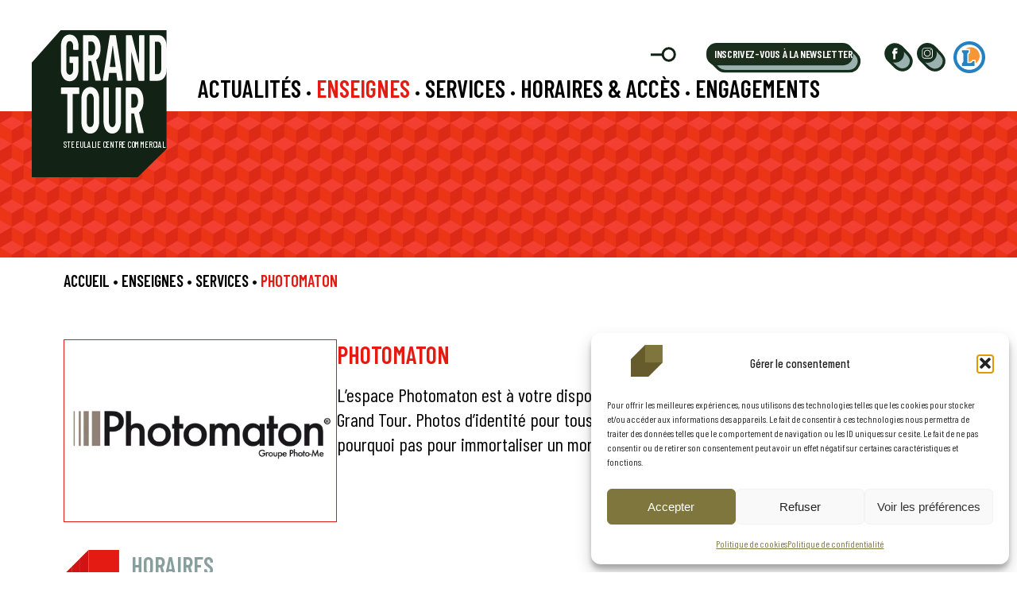

--- FILE ---
content_type: text/html; charset=UTF-8
request_url: https://www.grand-tour.com/enseigne/photomaton/
body_size: 15421
content:
<!DOCTYPE html>
<html lang="fr">

<head>
  <!-- <base href="/"> -->
  <meta charset="utf-8" />
  <meta name="viewport" content="width=device-width, initial-scale=1" />
  <title>Photomaton - Grand Tour</title>
  <meta name="title" content="">
  <meta name="description" content="">
  <meta name="language" content="fr">

  <!-- Open Graph / Facebook -->
  <meta property="og:type" content="website">
  <meta property="og:title" content="">
  <meta property="og:description" content="">
  <meta property="og:image" content="/i/home-slide1.png">

  <!-- Twitter -->
  <meta name="twitter:card" content="summary_large_image">
  <meta name="twitter:creator" content="Grand-Tour">
  <meta name="twitter:title" content="">
  <meta name="twitter:description" content="">
  <meta name="twitter:image" content="/i/home-slide1.png">

  <meta name='robots' content='index, follow, max-image-preview:large, max-snippet:-1, max-video-preview:-1' />

	<!-- This site is optimized with the Yoast SEO plugin v26.8 - https://yoast.com/product/yoast-seo-wordpress/ -->
	<link rel="canonical" href="https://www.grand-tour.com/enseigne/photomaton/" />
	<meta property="og:locale" content="fr_FR" />
	<meta property="og:type" content="article" />
	<meta property="og:title" content="Photomaton - Grand Tour" />
	<meta property="og:description" content="L&rsquo;espace Photomaton est à votre disposition en libre-service dans votre centre Grand Tour. Photos d’identité pour tous vos documents officiels et administratifs et pourquoi pas pour immortaliser un moment à Grand Tour." />
	<meta property="og:url" content="https://www.grand-tour.com/enseigne/photomaton/" />
	<meta property="og:site_name" content="Grand Tour" />
	<meta property="article:modified_time" content="2024-03-20T11:12:18+00:00" />
	<meta property="og:image" content="https://www.grand-tour.com/wp-content/uploads/2024/01/PHOTOMATON-e1706025479233.jpg" />
	<meta property="og:image:width" content="983" />
	<meta property="og:image:height" content="231" />
	<meta property="og:image:type" content="image/jpeg" />
	<meta name="twitter:card" content="summary_large_image" />
	<meta name="twitter:label1" content="Durée de lecture estimée" />
	<meta name="twitter:data1" content="1 minute" />
	<script type="application/ld+json" class="yoast-schema-graph">{"@context":"https://schema.org","@graph":[{"@type":"WebPage","@id":"https://www.grand-tour.com/enseigne/photomaton/","url":"https://www.grand-tour.com/enseigne/photomaton/","name":"Photomaton - Grand Tour","isPartOf":{"@id":"https://www.grand-tour.com/#website"},"primaryImageOfPage":{"@id":"https://www.grand-tour.com/enseigne/photomaton/#primaryimage"},"image":{"@id":"https://www.grand-tour.com/enseigne/photomaton/#primaryimage"},"thumbnailUrl":"https://www.grand-tour.com/wp-content/uploads/2024/01/PHOTOMATON-e1706025479233.jpg","datePublished":"2024-01-23T15:54:53+00:00","dateModified":"2024-03-20T11:12:18+00:00","breadcrumb":{"@id":"https://www.grand-tour.com/enseigne/photomaton/#breadcrumb"},"inLanguage":"fr-FR","potentialAction":[{"@type":"ReadAction","target":["https://www.grand-tour.com/enseigne/photomaton/"]}]},{"@type":"ImageObject","inLanguage":"fr-FR","@id":"https://www.grand-tour.com/enseigne/photomaton/#primaryimage","url":"https://www.grand-tour.com/wp-content/uploads/2024/01/PHOTOMATON-e1706025479233.jpg","contentUrl":"https://www.grand-tour.com/wp-content/uploads/2024/01/PHOTOMATON-e1706025479233.jpg","width":983,"height":231},{"@type":"BreadcrumbList","@id":"https://www.grand-tour.com/enseigne/photomaton/#breadcrumb","itemListElement":[{"@type":"ListItem","position":1,"name":"Accueil","item":"https://www.grand-tour.com/"},{"@type":"ListItem","position":2,"name":"Enseignes","item":"https://www.grand-tour.com/enseignes/"},{"@type":"ListItem","position":3,"name":"Services","item":"https://www.grand-tour.com/type-enseigne/services/"},{"@type":"ListItem","position":4,"name":"Photomaton"}]},{"@type":"WebSite","@id":"https://www.grand-tour.com/#website","url":"https://www.grand-tour.com/","name":"Grand Tour","description":"","potentialAction":[{"@type":"SearchAction","target":{"@type":"EntryPoint","urlTemplate":"https://www.grand-tour.com/?s={search_term_string}"},"query-input":{"@type":"PropertyValueSpecification","valueRequired":true,"valueName":"search_term_string"}}],"inLanguage":"fr-FR"}]}</script>
	<!-- / Yoast SEO plugin. -->


<link rel="alternate" title="oEmbed (JSON)" type="application/json+oembed" href="https://www.grand-tour.com/wp-json/oembed/1.0/embed?url=https%3A%2F%2Fwww.grand-tour.com%2Fenseigne%2Fphotomaton%2F" />
<link rel="alternate" title="oEmbed (XML)" type="text/xml+oembed" href="https://www.grand-tour.com/wp-json/oembed/1.0/embed?url=https%3A%2F%2Fwww.grand-tour.com%2Fenseigne%2Fphotomaton%2F&#038;format=xml" />
<style id='wp-img-auto-sizes-contain-inline-css' type='text/css'>
img:is([sizes=auto i],[sizes^="auto," i]){contain-intrinsic-size:3000px 1500px}
/*# sourceURL=wp-img-auto-sizes-contain-inline-css */
</style>
<style id='wp-block-paragraph-inline-css' type='text/css'>
.is-small-text{font-size:.875em}.is-regular-text{font-size:1em}.is-large-text{font-size:2.25em}.is-larger-text{font-size:3em}.has-drop-cap:not(:focus):first-letter{float:left;font-size:8.4em;font-style:normal;font-weight:100;line-height:.68;margin:.05em .1em 0 0;text-transform:uppercase}body.rtl .has-drop-cap:not(:focus):first-letter{float:none;margin-left:.1em}p.has-drop-cap.has-background{overflow:hidden}:root :where(p.has-background){padding:1.25em 2.375em}:where(p.has-text-color:not(.has-link-color)) a{color:inherit}p.has-text-align-left[style*="writing-mode:vertical-lr"],p.has-text-align-right[style*="writing-mode:vertical-rl"]{rotate:180deg}
/*# sourceURL=https://www.grand-tour.com/wp-includes/blocks/paragraph/style.min.css */
</style>
<link rel='stylesheet' id='sbi_styles-css' href='https://www.grand-tour.com/wp-content/plugins/instagram-feed/css/sbi-styles.min.css?ver=6.10.0' type='text/css' media='all' />
<style id='wp-block-library-inline-css' type='text/css'>
:root{--wp-block-synced-color:#7a00df;--wp-block-synced-color--rgb:122,0,223;--wp-bound-block-color:var(--wp-block-synced-color);--wp-editor-canvas-background:#ddd;--wp-admin-theme-color:#007cba;--wp-admin-theme-color--rgb:0,124,186;--wp-admin-theme-color-darker-10:#006ba1;--wp-admin-theme-color-darker-10--rgb:0,107,160.5;--wp-admin-theme-color-darker-20:#005a87;--wp-admin-theme-color-darker-20--rgb:0,90,135;--wp-admin-border-width-focus:2px}@media (min-resolution:192dpi){:root{--wp-admin-border-width-focus:1.5px}}.wp-element-button{cursor:pointer}:root .has-very-light-gray-background-color{background-color:#eee}:root .has-very-dark-gray-background-color{background-color:#313131}:root .has-very-light-gray-color{color:#eee}:root .has-very-dark-gray-color{color:#313131}:root .has-vivid-green-cyan-to-vivid-cyan-blue-gradient-background{background:linear-gradient(135deg,#00d084,#0693e3)}:root .has-purple-crush-gradient-background{background:linear-gradient(135deg,#34e2e4,#4721fb 50%,#ab1dfe)}:root .has-hazy-dawn-gradient-background{background:linear-gradient(135deg,#faaca8,#dad0ec)}:root .has-subdued-olive-gradient-background{background:linear-gradient(135deg,#fafae1,#67a671)}:root .has-atomic-cream-gradient-background{background:linear-gradient(135deg,#fdd79a,#004a59)}:root .has-nightshade-gradient-background{background:linear-gradient(135deg,#330968,#31cdcf)}:root .has-midnight-gradient-background{background:linear-gradient(135deg,#020381,#2874fc)}:root{--wp--preset--font-size--normal:16px;--wp--preset--font-size--huge:42px}.has-regular-font-size{font-size:1em}.has-larger-font-size{font-size:2.625em}.has-normal-font-size{font-size:var(--wp--preset--font-size--normal)}.has-huge-font-size{font-size:var(--wp--preset--font-size--huge)}.has-text-align-center{text-align:center}.has-text-align-left{text-align:left}.has-text-align-right{text-align:right}.has-fit-text{white-space:nowrap!important}#end-resizable-editor-section{display:none}.aligncenter{clear:both}.items-justified-left{justify-content:flex-start}.items-justified-center{justify-content:center}.items-justified-right{justify-content:flex-end}.items-justified-space-between{justify-content:space-between}.screen-reader-text{border:0;clip-path:inset(50%);height:1px;margin:-1px;overflow:hidden;padding:0;position:absolute;width:1px;word-wrap:normal!important}.screen-reader-text:focus{background-color:#ddd;clip-path:none;color:#444;display:block;font-size:1em;height:auto;left:5px;line-height:normal;padding:15px 23px 14px;text-decoration:none;top:5px;width:auto;z-index:100000}html :where(.has-border-color){border-style:solid}html :where([style*=border-top-color]){border-top-style:solid}html :where([style*=border-right-color]){border-right-style:solid}html :where([style*=border-bottom-color]){border-bottom-style:solid}html :where([style*=border-left-color]){border-left-style:solid}html :where([style*=border-width]){border-style:solid}html :where([style*=border-top-width]){border-top-style:solid}html :where([style*=border-right-width]){border-right-style:solid}html :where([style*=border-bottom-width]){border-bottom-style:solid}html :where([style*=border-left-width]){border-left-style:solid}html :where(img[class*=wp-image-]){height:auto;max-width:100%}:where(figure){margin:0 0 1em}html :where(.is-position-sticky){--wp-admin--admin-bar--position-offset:var(--wp-admin--admin-bar--height,0px)}@media screen and (max-width:600px){html :where(.is-position-sticky){--wp-admin--admin-bar--position-offset:0px}}

/*# sourceURL=wp-block-library-inline-css */
</style><style id='global-styles-inline-css' type='text/css'>
:root{--wp--preset--aspect-ratio--square: 1;--wp--preset--aspect-ratio--4-3: 4/3;--wp--preset--aspect-ratio--3-4: 3/4;--wp--preset--aspect-ratio--3-2: 3/2;--wp--preset--aspect-ratio--2-3: 2/3;--wp--preset--aspect-ratio--16-9: 16/9;--wp--preset--aspect-ratio--9-16: 9/16;--wp--preset--color--black: #000000;--wp--preset--color--cyan-bluish-gray: #abb8c3;--wp--preset--color--white: #ffffff;--wp--preset--color--pale-pink: #f78da7;--wp--preset--color--vivid-red: #cf2e2e;--wp--preset--color--luminous-vivid-orange: #ff6900;--wp--preset--color--luminous-vivid-amber: #fcb900;--wp--preset--color--light-green-cyan: #7bdcb5;--wp--preset--color--vivid-green-cyan: #00d084;--wp--preset--color--pale-cyan-blue: #8ed1fc;--wp--preset--color--vivid-cyan-blue: #0693e3;--wp--preset--color--vivid-purple: #9b51e0;--wp--preset--color--vert-fonce: 122316;--wp--preset--color--brun: #7A7132;--wp--preset--color--rouge: #E41B13;--wp--preset--color--bleu: #8BC3CC;--wp--preset--color--vert: #9CD1BA;--wp--preset--color--gris: #8AA29F;--wp--preset--gradient--vivid-cyan-blue-to-vivid-purple: linear-gradient(135deg,rgb(6,147,227) 0%,rgb(155,81,224) 100%);--wp--preset--gradient--light-green-cyan-to-vivid-green-cyan: linear-gradient(135deg,rgb(122,220,180) 0%,rgb(0,208,130) 100%);--wp--preset--gradient--luminous-vivid-amber-to-luminous-vivid-orange: linear-gradient(135deg,rgb(252,185,0) 0%,rgb(255,105,0) 100%);--wp--preset--gradient--luminous-vivid-orange-to-vivid-red: linear-gradient(135deg,rgb(255,105,0) 0%,rgb(207,46,46) 100%);--wp--preset--gradient--very-light-gray-to-cyan-bluish-gray: linear-gradient(135deg,rgb(238,238,238) 0%,rgb(169,184,195) 100%);--wp--preset--gradient--cool-to-warm-spectrum: linear-gradient(135deg,rgb(74,234,220) 0%,rgb(151,120,209) 20%,rgb(207,42,186) 40%,rgb(238,44,130) 60%,rgb(251,105,98) 80%,rgb(254,248,76) 100%);--wp--preset--gradient--blush-light-purple: linear-gradient(135deg,rgb(255,206,236) 0%,rgb(152,150,240) 100%);--wp--preset--gradient--blush-bordeaux: linear-gradient(135deg,rgb(254,205,165) 0%,rgb(254,45,45) 50%,rgb(107,0,62) 100%);--wp--preset--gradient--luminous-dusk: linear-gradient(135deg,rgb(255,203,112) 0%,rgb(199,81,192) 50%,rgb(65,88,208) 100%);--wp--preset--gradient--pale-ocean: linear-gradient(135deg,rgb(255,245,203) 0%,rgb(182,227,212) 50%,rgb(51,167,181) 100%);--wp--preset--gradient--electric-grass: linear-gradient(135deg,rgb(202,248,128) 0%,rgb(113,206,126) 100%);--wp--preset--gradient--midnight: linear-gradient(135deg,rgb(2,3,129) 0%,rgb(40,116,252) 100%);--wp--preset--font-size--small: 13px;--wp--preset--font-size--medium: 20px;--wp--preset--font-size--large: 36px;--wp--preset--font-size--x-large: 42px;--wp--preset--spacing--20: 0.44rem;--wp--preset--spacing--30: 0.67rem;--wp--preset--spacing--40: 1rem;--wp--preset--spacing--50: 1.5rem;--wp--preset--spacing--60: 2.25rem;--wp--preset--spacing--70: 3.38rem;--wp--preset--spacing--80: 5.06rem;--wp--preset--shadow--natural: 6px 6px 9px rgba(0, 0, 0, 0.2);--wp--preset--shadow--deep: 12px 12px 50px rgba(0, 0, 0, 0.4);--wp--preset--shadow--sharp: 6px 6px 0px rgba(0, 0, 0, 0.2);--wp--preset--shadow--outlined: 6px 6px 0px -3px rgb(255, 255, 255), 6px 6px rgb(0, 0, 0);--wp--preset--shadow--crisp: 6px 6px 0px rgb(0, 0, 0);}:where(.is-layout-flex){gap: 0.5em;}:where(.is-layout-grid){gap: 0.5em;}body .is-layout-flex{display: flex;}.is-layout-flex{flex-wrap: wrap;align-items: center;}.is-layout-flex > :is(*, div){margin: 0;}body .is-layout-grid{display: grid;}.is-layout-grid > :is(*, div){margin: 0;}:where(.wp-block-columns.is-layout-flex){gap: 2em;}:where(.wp-block-columns.is-layout-grid){gap: 2em;}:where(.wp-block-post-template.is-layout-flex){gap: 1.25em;}:where(.wp-block-post-template.is-layout-grid){gap: 1.25em;}.has-black-color{color: var(--wp--preset--color--black) !important;}.has-cyan-bluish-gray-color{color: var(--wp--preset--color--cyan-bluish-gray) !important;}.has-white-color{color: var(--wp--preset--color--white) !important;}.has-pale-pink-color{color: var(--wp--preset--color--pale-pink) !important;}.has-vivid-red-color{color: var(--wp--preset--color--vivid-red) !important;}.has-luminous-vivid-orange-color{color: var(--wp--preset--color--luminous-vivid-orange) !important;}.has-luminous-vivid-amber-color{color: var(--wp--preset--color--luminous-vivid-amber) !important;}.has-light-green-cyan-color{color: var(--wp--preset--color--light-green-cyan) !important;}.has-vivid-green-cyan-color{color: var(--wp--preset--color--vivid-green-cyan) !important;}.has-pale-cyan-blue-color{color: var(--wp--preset--color--pale-cyan-blue) !important;}.has-vivid-cyan-blue-color{color: var(--wp--preset--color--vivid-cyan-blue) !important;}.has-vivid-purple-color{color: var(--wp--preset--color--vivid-purple) !important;}.has-black-background-color{background-color: var(--wp--preset--color--black) !important;}.has-cyan-bluish-gray-background-color{background-color: var(--wp--preset--color--cyan-bluish-gray) !important;}.has-white-background-color{background-color: var(--wp--preset--color--white) !important;}.has-pale-pink-background-color{background-color: var(--wp--preset--color--pale-pink) !important;}.has-vivid-red-background-color{background-color: var(--wp--preset--color--vivid-red) !important;}.has-luminous-vivid-orange-background-color{background-color: var(--wp--preset--color--luminous-vivid-orange) !important;}.has-luminous-vivid-amber-background-color{background-color: var(--wp--preset--color--luminous-vivid-amber) !important;}.has-light-green-cyan-background-color{background-color: var(--wp--preset--color--light-green-cyan) !important;}.has-vivid-green-cyan-background-color{background-color: var(--wp--preset--color--vivid-green-cyan) !important;}.has-pale-cyan-blue-background-color{background-color: var(--wp--preset--color--pale-cyan-blue) !important;}.has-vivid-cyan-blue-background-color{background-color: var(--wp--preset--color--vivid-cyan-blue) !important;}.has-vivid-purple-background-color{background-color: var(--wp--preset--color--vivid-purple) !important;}.has-black-border-color{border-color: var(--wp--preset--color--black) !important;}.has-cyan-bluish-gray-border-color{border-color: var(--wp--preset--color--cyan-bluish-gray) !important;}.has-white-border-color{border-color: var(--wp--preset--color--white) !important;}.has-pale-pink-border-color{border-color: var(--wp--preset--color--pale-pink) !important;}.has-vivid-red-border-color{border-color: var(--wp--preset--color--vivid-red) !important;}.has-luminous-vivid-orange-border-color{border-color: var(--wp--preset--color--luminous-vivid-orange) !important;}.has-luminous-vivid-amber-border-color{border-color: var(--wp--preset--color--luminous-vivid-amber) !important;}.has-light-green-cyan-border-color{border-color: var(--wp--preset--color--light-green-cyan) !important;}.has-vivid-green-cyan-border-color{border-color: var(--wp--preset--color--vivid-green-cyan) !important;}.has-pale-cyan-blue-border-color{border-color: var(--wp--preset--color--pale-cyan-blue) !important;}.has-vivid-cyan-blue-border-color{border-color: var(--wp--preset--color--vivid-cyan-blue) !important;}.has-vivid-purple-border-color{border-color: var(--wp--preset--color--vivid-purple) !important;}.has-vivid-cyan-blue-to-vivid-purple-gradient-background{background: var(--wp--preset--gradient--vivid-cyan-blue-to-vivid-purple) !important;}.has-light-green-cyan-to-vivid-green-cyan-gradient-background{background: var(--wp--preset--gradient--light-green-cyan-to-vivid-green-cyan) !important;}.has-luminous-vivid-amber-to-luminous-vivid-orange-gradient-background{background: var(--wp--preset--gradient--luminous-vivid-amber-to-luminous-vivid-orange) !important;}.has-luminous-vivid-orange-to-vivid-red-gradient-background{background: var(--wp--preset--gradient--luminous-vivid-orange-to-vivid-red) !important;}.has-very-light-gray-to-cyan-bluish-gray-gradient-background{background: var(--wp--preset--gradient--very-light-gray-to-cyan-bluish-gray) !important;}.has-cool-to-warm-spectrum-gradient-background{background: var(--wp--preset--gradient--cool-to-warm-spectrum) !important;}.has-blush-light-purple-gradient-background{background: var(--wp--preset--gradient--blush-light-purple) !important;}.has-blush-bordeaux-gradient-background{background: var(--wp--preset--gradient--blush-bordeaux) !important;}.has-luminous-dusk-gradient-background{background: var(--wp--preset--gradient--luminous-dusk) !important;}.has-pale-ocean-gradient-background{background: var(--wp--preset--gradient--pale-ocean) !important;}.has-electric-grass-gradient-background{background: var(--wp--preset--gradient--electric-grass) !important;}.has-midnight-gradient-background{background: var(--wp--preset--gradient--midnight) !important;}.has-small-font-size{font-size: var(--wp--preset--font-size--small) !important;}.has-medium-font-size{font-size: var(--wp--preset--font-size--medium) !important;}.has-large-font-size{font-size: var(--wp--preset--font-size--large) !important;}.has-x-large-font-size{font-size: var(--wp--preset--font-size--x-large) !important;}
/*# sourceURL=global-styles-inline-css */
</style>

<style id='classic-theme-styles-inline-css' type='text/css'>
/*! This file is auto-generated */
.wp-block-button__link{color:#fff;background-color:#32373c;border-radius:9999px;box-shadow:none;text-decoration:none;padding:calc(.667em + 2px) calc(1.333em + 2px);font-size:1.125em}.wp-block-file__button{background:#32373c;color:#fff;text-decoration:none}
/*# sourceURL=/wp-includes/css/classic-themes.min.css */
</style>
<link rel='stylesheet' id='cmplz-general-css' href='https://www.grand-tour.com/wp-content/plugins/complianz-gdpr/assets/css/cookieblocker.min.css?ver=1765985462' type='text/css' media='all' />
<link rel='stylesheet' id='sib-front-css-css' href='https://www.grand-tour.com/wp-content/plugins/mailin/css/mailin-front.css?ver=6.9' type='text/css' media='all' />
<script type="text/javascript" src="https://www.grand-tour.com/wp-includes/js/jquery/jquery.min.js?ver=3.7.1" id="jquery-core-js"></script>
<script type="text/javascript" src="https://www.grand-tour.com/wp-includes/js/jquery/jquery-migrate.min.js?ver=3.4.1" id="jquery-migrate-js"></script>
<script type="text/javascript" id="sib-front-js-js-extra">
/* <![CDATA[ */
var sibErrMsg = {"invalidMail":"Veuillez entrer une adresse e-mail valide.","requiredField":"Veuillez compl\u00e9ter les champs obligatoires.","invalidDateFormat":"Veuillez entrer une date valide.","invalidSMSFormat":"Veuillez entrer une num\u00e9ro de t\u00e9l\u00e9phone valide."};
var ajax_sib_front_object = {"ajax_url":"https://www.grand-tour.com/wp-admin/admin-ajax.php","ajax_nonce":"a7dead656b","flag_url":"https://www.grand-tour.com/wp-content/plugins/mailin/img/flags/"};
//# sourceURL=sib-front-js-js-extra
/* ]]> */
</script>
<script type="text/javascript" src="https://www.grand-tour.com/wp-content/plugins/mailin/js/mailin-front.js?ver=1768491425" id="sib-front-js-js"></script>
			<style>.cmplz-hidden {
					display: none !important;
				}</style><script type="text/javascript" src="https://cdn.by.wonderpush.com/sdk/1.1/wonderpush-loader.min.js" async></script>
<script type="text/javascript">
  window.WonderPush = window.WonderPush || [];
  window.WonderPush.push(['init', {"customDomain":"https:\/\/www.grand-tour.com\/wp-content\/plugins\/mailin\/","serviceWorkerUrl":"wonderpush-worker-loader.min.js?webKey=0307d0f7618889b6f918cf3071c19a012c7e48d2c1c6f0d0823639747292ac1f","frameUrl":"wonderpush.min.html","webKey":"0307d0f7618889b6f918cf3071c19a012c7e48d2c1c6f0d0823639747292ac1f"}]);
</script>
  <link rel="apple-touch-icon" sizes="180x180" href="/apple-touch-icon.png">
  <link rel="icon" type="image/png" sizes="32x32" href="/favicon-32x32.png">
  <link rel="icon" type="image/png" sizes="16x16" href="/favicon-16x16.png">
  <link rel="manifest" href="/site.webmanifest">


  <link href="https://www.grand-tour.com/wp-content/themes/grand-tour/lib/swiper-bundle.min.css" rel="stylesheet" />

  <link rel="stylesheet"
    href="https://www.grand-tour.com/wp-content/themes/grand-tour/uno.css?1747319326">
  <link rel="stylesheet"
    href="https://www.grand-tour.com/wp-content/themes/grand-tour/dist/style.css?1745929454">


  <link rel="preconnect" href="https://fonts.googleapis.com">
  <link rel="preconnect" href="https://fonts.gstatic.com" crossorigin>
  <link href="https://fonts.googleapis.com/css2?family=Barlow+Condensed:wght@400;500;600;700&display=block"
    rel="stylesheet">

  <!-- <script defer src="https://www.grand-tour.com/wp-content/themes/grand-tour/lib/alpine-intersect.js"></script> -->
  <script defer src="https://www.grand-tour.com/wp-content/themes/grand-tour/lib/alpine-collapse.js"></script>

  <script defer src="https://www.grand-tour.com/wp-content/themes/grand-tour/lib/alpine.js"></script>

  <!-- <script src="https://www.grand-tour.com/wp-content/themes/grand-tour/lib/swiper-bundle.min.js"></script>

  <script src="https://www.grand-tour.com/wp-content/themes/grand-tour/lib/htmx.min.js"></script> -->

  <script src="https://www.grand-tour.com/wp-content/themes/grand-tour/lib/bundle.js"></script>


  

  <!-- Google Tag Manager -->
  <script>
  (function(w, d, s, l, i) {
    w[l] = w[l] || [];
    w[l].push({
      'gtm.start': new Date().getTime(),
      event: 'gtm.js'
    });
    var f = d.getElementsByTagName(s)[0],
      j = d.createElement(s),
      dl = l != 'dataLayer' ? '&l=' + l : '';
    j.async = true;
    j.src =
      'https://www.googletagmanager.com/gtm.js?id=' + i + dl;
    f.parentNode.insertBefore(j, f);
  })(window, document, 'script', 'dataLayer', 'GTM-XXXX');
  </script>
  <!-- End Google Tag Manager -->


</head>

<body
  class="wp-singular enseigne-template-default single single-enseigne postid-2062 wp-theme-grand-tour global rel font-sans font-regular fs-18 ff-18-18 lh-1.4 c-black Xoverflow-hidden m:fs-30 m:Xpx-25 m:Xpx36">

  <!-- Google Tag Manager (noscript) -->
  <noscript><iframe src="https://www.googletagmanager.com/ns.html?id=GTM-XXXX" height="0" width="0"
      style="display:none;visibility:hidden"></iframe></noscript>
  <!-- End Google Tag Manager (noscript) -->

  <header class="h140 rel overflow-visible m:h230">

    <div class="wrap1 h-full flex items-start justify-end rel">
      <div class="headerLogoWrap pt38 w170 abs l0 z2" lt-md="l30 pt10 w146">
        <a href="/">
          <!-- <img src="/i/logo-gt2-comp.svg"
            alt="GRAND TOUR"> -->
          <svg version="1.1" xmlns:v="https://vecta.io/nano"
	 xmlns="http://www.w3.org/2000/svg" xmlns:xlink="http://www.w3.org/1999/xlink" x="0px" y="0px" viewBox="0 0 170.5 185.2"
	 enable-background="new 0 0 170.5 185.2" xml:space="preserve">
<g>
	<polyline fill="#122316" points="36.4,0.1 -0.1,41 -0.1,185.1 133.6,185.1 170.1,149.7 170.1,149.7 170.1,149.7 170.2,149.7 
		170.1,149.7 170.1,0 36.5,0 	"/>
</g>
<path fill="#FAFAF8" d="M39.8,60.2c-2-2.7-3-6.3-3-10.8v-29c0-4.5,1-8.1,3-10.8c1.8-2.6,4.8-4.1,8-4.1C51,5.5,54,7,55.9,9.6
	C58,12.3,59,15.9,59,20.5v3.2c0,0.2-0.1,0.5-0.2,0.7s-0.3,0.3-0.5,0.3h-5.4c-0.2,0-0.4-0.1-0.5-0.3s-0.2-0.5-0.2-0.7v-3.4
	c0.1-1.7-0.3-3.4-1.2-4.8c-0.7-1.1-1.8-1.8-3.1-1.8s-2.5,0.7-3.1,1.8c-0.8,1.4-1.2,3.1-1.2,4.8v29.2c-0.1,1.7,0.3,3.4,1.2,4.8
	c0.6,1.1,1.8,1.8,3.1,1.8s2.5-0.7,3.1-1.8c0.9-1.4,1.3-3.1,1.2-4.8v-7.9c0-0.3-0.1-0.4-0.3-0.4h-3.6c-0.2,0-0.4-0.1-0.5-0.3
	s-0.2-0.5-0.2-0.7v-6c0-0.2,0.1-0.5,0.2-0.7s0.3-0.3,0.5-0.3h10c0.2,0,0.4,0.1,0.5,0.3S59,34,59,34.2v15.2c0,4.5-1,8.1-3.1,10.8
	c-1.8,2.6-4.9,4.1-8.1,4.1C44.7,64.4,41.7,62.9,39.8,60.2z M80.1,62.8l-5-23.6c-0.1-0.2-0.2-0.3-0.3-0.3h-3.1
	c-0.2,0-0.3,0.1-0.3,0.4v23.3c0,0.3-0.1,0.5-0.2,0.7s-0.3,0.3-0.5,0.3h-5.4c-0.2,0-0.4-0.1-0.5-0.3s-0.2-0.4-0.2-0.7V7.2
	c0-0.2,0.1-0.5,0.2-0.7s0.3-0.3,0.5-0.3h11c2,0,4,0.7,5.5,2.1c1.7,1.6,3,3.7,3.7,5.9c0.9,2.8,1.4,5.7,1.3,8.7c0.1,3-0.4,6-1.4,8.8
	c-0.7,2.2-2.1,4.1-3.9,5.6c-0.2,0-0.2,0.2-0.2,0.5l5.8,24.7c0,0.1,0.1,0.3,0.1,0.4c0,0.5-0.2,0.7-0.7,0.7h-5.6
	C80.5,63.7,80.2,63.4,80.1,62.8z M71.4,14.8v16.3c0,0.3,0.1,0.4,0.3,0.4h3.6c1.5-0.1,2.8-0.9,3.4-2.3c1-1.9,1.4-4.1,1.3-6.3
	c0.1-2.2-0.4-4.3-1.3-6.3c-0.6-1.4-1.9-2.3-3.4-2.3h-3.5C71.5,14.4,71.4,14.5,71.4,14.8C71.4,14.8,71.4,14.8,71.4,14.8z M108,62.8
	l-1.1-8.6c0-0.3-0.1-0.4-0.3-0.4H98c-0.2,0-0.4,0.1-0.4,0.4l-1.1,8.6c0,0.6-0.3,0.9-0.8,0.9h-5.3c-0.6,0-0.8-0.4-0.7-1.1l8.7-55.5
	c0.1-0.6,0.3-0.9,0.8-0.9h6.2c0.4,0,0.7,0.3,0.8,0.9l8.7,55.5v0.3c0,0.5-0.2,0.7-0.7,0.7h-5.4C108.3,63.7,108.1,63.4,108,62.8z
	 M99,46.2h6.5c0.2,0,0.3-0.1,0.3-0.4l-3.4-25.9c0-0.2-0.1-0.2-0.2-0.2s-0.1,0.1-0.2,0.2l-3.4,25.9C98.7,46.1,98.8,46.2,99,46.2z
	 M135.7,6.5c0.1-0.2,0.3-0.3,0.5-0.3h5.3c0.2,0,0.4,0.1,0.5,0.3s0.2,0.5,0.2,0.7v55.5c0,0.3-0.1,0.5-0.2,0.7s-0.3,0.3-0.5,0.3h-6.1
	c-0.4,0-0.6-0.3-0.8-0.8L125.9,28c0-0.2-0.1-0.2-0.2-0.2s-0.2,0.1-0.2,0.3l0.1,34.6c0,0.2-0.1,0.5-0.2,0.7s-0.3,0.3-0.5,0.3h-5.3
	c-0.2,0-0.4-0.1-0.5-0.3s-0.2-0.5-0.2-0.7V7.2c0-0.2,0.1-0.5,0.2-0.7s0.3-0.3,0.5-0.3h6c0.4,0,0.7,0.3,0.8,0.8l8.8,34.6
	c0,0.2,0.1,0.2,0.2,0.2s0.1-0.1,0.1-0.3V7.2C135.5,6.9,135.6,6.7,135.7,6.5L135.7,6.5z M148.8,63.4c-0.1-0.2-0.2-0.4-0.2-0.7V7.2
	c0-0.2,0.1-0.5,0.2-0.7s0.3-0.3,0.5-0.3h10c3.3-0.1,6.3,1.5,8.1,4.3c2,2.8,3,6.6,3,11.4V48c0,4.8-1,8.6-3,11.4
	c-1.8,2.7-4.8,4.3-8.1,4.3h-10C149.1,63.7,148.9,63.6,148.8,63.4z M155.7,55.4l3.5-0.1c1.4-0.1,2.6-0.9,3.1-2.2
	c0.9-1.8,1.3-3.8,1.3-5.8V22.5c0.1-2-0.3-4-1.2-5.9c-0.6-1.3-1.8-2.1-3.2-2.2h-3.5c-0.2,0-0.3,0.1-0.3,0.4V55
	C155.4,55.3,155.5,55.5,155.7,55.4L155.7,55.4z M59.8,72.4c0.1,0.2,0.2,0.5,0.2,0.7v6.2c0,0.2-0.1,0.5-0.2,0.7s-0.3,0.3-0.5,0.3
	h-7.4c-0.2,0-0.3,0.1-0.3,0.4v47.9c0,0.2-0.1,0.5-0.2,0.7s-0.3,0.3-0.5,0.3h-5.4c-0.2,0-0.4-0.1-0.5-0.3s-0.2-0.5-0.2-0.7V80.8
	c0-0.3-0.1-0.4-0.3-0.4h-7c-0.2,0-0.4-0.1-0.5-0.3s-0.2-0.5-0.2-0.7v-6.2c0-0.2,0.1-0.5,0.2-0.7s0.3-0.3,0.5-0.3h21.8
	C59.5,72.2,59.7,72.3,59.8,72.4z M65.7,126c-2.1-2.8-3.1-6.6-3.1-11.3V87.1c0-4.7,1-8.4,3.1-11.3c3.1-4.5,9.3-5.6,13.8-2.5
	c1,0.7,1.8,1.5,2.5,2.5c2.1,2.8,3.1,6.6,3.1,11.3v27.6c0,4.7-1,8.5-3.1,11.3c-3.1,4.5-9.3,5.6-13.8,2.5
	C67.2,127.9,66.3,127,65.7,126C65.7,126,65.7,126,65.7,126z M77,120.1c0.9-1.5,1.3-3.3,1.2-5V86.7c0.1-1.7-0.4-3.5-1.2-5
	c-0.6-1.2-1.9-1.9-3.2-1.9s-2.6,0.7-3.2,1.9c-0.9,1.5-1.3,3.3-1.2,5v28.4c-0.1,1.7,0.3,3.5,1.2,5c0.6,1.2,1.9,1.9,3.2,1.9
	C75.1,122,76.4,121.3,77,120.1z M93.5,125.7c-2-3-3-7-3-12V73.2c0-0.2,0.1-0.5,0.2-0.7s0.3-0.3,0.5-0.3h5.4c0.2,0,0.4,0.1,0.5,0.3
	s0.2,0.5,0.2,0.7v41.5c-0.1,1.8,0.3,3.7,1.2,5.3c0.7,1.7,2.7,2.5,4.4,1.8c0.8-0.3,1.4-1,1.8-1.8c0.9-1.6,1.3-3.5,1.2-5.3V73.2
	c0-0.2,0.1-0.5,0.2-0.7s0.3-0.3,0.5-0.3h5.4c0.2,0,0.4,0.1,0.5,0.3s0.2,0.5,0.2,0.7v40.5c0,5-1,9-3,12c-2.7,4.4-8.5,5.9-12.9,3.2
	C95.4,128.1,94.3,127,93.5,125.7L93.5,125.7L93.5,125.7z M134.2,128.8l-5-23.6c-0.1-0.2-0.2-0.3-0.3-0.3h-3.1
	c-0.2,0-0.3,0.1-0.3,0.4v23.3c0,0.2-0.1,0.5-0.2,0.7s-0.3,0.3-0.5,0.3h-5.4c-0.2,0-0.4-0.1-0.5-0.3s-0.2-0.5-0.2-0.7V73.2
	c0-0.2,0.1-0.5,0.2-0.7s0.3-0.3,0.5-0.3h11c2,0,4,0.7,5.5,2.1c1.7,1.6,3,3.7,3.7,5.9c1,2.8,1.4,5.7,1.4,8.7c0.1,3-0.4,6-1.4,8.8
	c-0.7,2.2-2.1,4.1-3.9,5.6c-0.1,0.1-0.2,0.2-0.2,0.5l5.7,24.7c0,0.1,0.1,0.3,0.1,0.4c0,0.5-0.2,0.7-0.6,0.7H135
	C134.6,129.6,134.3,129.4,134.2,128.8z M125.5,80.8v16.3c0,0.3,0.1,0.4,0.3,0.4h3.6c1.5-0.1,2.8-0.9,3.4-2.3c1-1.9,1.4-4.1,1.3-6.2
	c0.1-2.2-0.4-4.3-1.3-6.3c-0.6-1.4-1.9-2.3-3.4-2.3h-3.6C125.6,80.4,125.5,80.5,125.5,80.8C125.5,80.8,125.5,80.8,125.5,80.8z"/>
<text transform="matrix(0.89 0 0 1 39.54 148.0602)" fill="#F7F7F5" font-family="'Barlow Condensed'" font-weight="500" font-size="11.82px">S</text>
<text transform="matrix(0.89 0 0 1 44.0166 148.0602)" fill="#F7F7F5" font-family="'Barlow Condensed'" font-weight="500" font-size="11.82px">TE EU</text>
<text transform="matrix(0.89 0 0 1 65.4214 148.0602)" fill="#F7F7F5" font-family="'Barlow Condensed'" font-weight="500" font-size="11.82px">L</text>
<text transform="matrix(0.89 0 0 1 70.1738 148.0602)" fill="#F7F7F5" font-family="'Barlow Condensed'" font-weight="500" font-size="11.82px">ALIE CENTRE COMMERCIAL</text>
</svg>
        </a>
              </div>


      <div class="headerNavWrap abs b0 flex-center w-full pb8 semibold" lt-md="justify-end">
        <nav
          class="[&_a]-f-black [&_a]-no-underline [&_a]-mx2 f20 ff-19-20 [&_ul]-contents [&_li]-contents [&_li:first-of-type_.sep]:hidden [&_.current-menu-item_a]:f-rouge uppercase"
          lt-md="f33 rel z20">
          <div class="menu-header-container"><ul id="menu-header" class="menu"><li id="menu-item-47" class="menu-item menu-item-type-post_type menu-item-object-page menu-item-47"> <span class="sep">•</span> <a href="https://www.grand-tour.com/actualites/">Actualités</a></li>
<li id="menu-item-48" class="menu-item menu-item-type-post_type menu-item-object-page menu-item-48 current-menu-item"> <span class="sep">•</span> <a href="https://www.grand-tour.com/enseignes/">Enseignes</a></li>
<li id="menu-item-49" class="menu-item menu-item-type-post_type menu-item-object-page menu-item-49"> <span class="sep">•</span> <a href="https://www.grand-tour.com/services/">Services</a></li>
<li id="menu-item-50" class="menu-item menu-item-type-post_type menu-item-object-page menu-item-50"> <span class="sep">•</span> <a href="https://www.grand-tour.com/horaires-acces/">Horaires &#038; accès</a></li>
<li id="menu-item-2568" class="menu-item menu-item-type-post_type menu-item-object-page menu-item-2568"> <span class="sep">•</span> <a href="https://www.grand-tour.com/engagements/">Engagements</a></li>
</ul></div>        </nav>
      </div>

      <div class="pt50 lt-xl:pt35 lt-lg:pt15 flex items-end" lt-md="items-start pt55">

        <div lt-md="rel"
          x-data="{ showSearch: 0, searchInput: '', focus: false }"
          @mouseover="showSearch = true"
          @mouseout="if (focus==false && searchInput=='') showSearch = false"           class="headerSearchWrap flex  Xmb7">
          <div onclick="searchInput.focus();" class="w194 w-194-194 h36 h-36-36 rel" lt-md="w300 h-auto">
            <img src="/i/search-field.svg" class="abs opacity-0 transition-opacity"
              :class="{ 'opacity-100': showSearch }" lt-md="opacity-100 w400 h-auto" alt="">
            <div class="rel">
              <form id="searchform" action="/" method="get">
                <input id="searchInput" type="text" name="s" placeholder="Rechercher"
                  Xvalue="" x-model="searchInput"
                  @focus="focus=true" @blur="focus=false"
                  class="border-0 w130 w-130-130 outline-0 rel t1 l12 f16 ff-16-16 font-sans bg-transparent placeholder:f-vertFonce semibold opacity-0"
                  :class="{ 'opacity-100': showSearch }" lt-md="m0 p0 opacity-100 w220 f33 -t1 l20 -t1 Xborder">
                <div @click="if (searchInput!='') searchform.submit();" class="abs t5 r18 r-18-18 z50 cursor-pointer z2"
                  lt-md="t3 r30"><svg class="w32 w-32-32" lt-md="w45 h-auto" xmlns="http://www.w3.org/2000/svg"
                    viewBox="0 0 41.84 24.25">
                    <circle cx="29.71" cy="12.12" r="9.9" fill="#fff" stroke="#122316" stroke-miterlimit="10"
                      stroke-width="3.85" />
                    <line y1="12.51" x2="19.51" y2="12.51" fill="#88a09d" stroke="#122316" stroke-miterlimit="10"
                      stroke-width="3.85" />
                  </svg></div>
              </form>
                          </div>
          </div>
        </div>

        <div class="headerNlWrap ml20 flex" lt-md="hidden">
          <a href="/#newsletter" class="w194 w-194-194 h36 h-36-36 rel no-underline">
            <img src="/i/nl-field.svg" class="abs " alt="">
            <div class="rel f14 ff-14-14 t4 l10 tracking-tight f-white semibold">INSCRIVEZ-VOUS À LA NEWSLETTER</div>
          </a>
        </div>

        <div class="headerBtFb ml30 flex" lt-md="rel">

          <a href="https://www.facebook.com/ccgrandtour" target="_blank" class="
        [&_svg]:block
        [&_svg]:w36
        [&_svg]:h36
        [&_svg]:w-36-36
        [&_svg]:h-36-36
      [&_svg:hover_.hover-fill]:fill-rouge
      [&_svg:hover_.hover-stroke]:stroke-rouge block"
            lt-md="[&_svg]:w56 [&_svg]:h56"><svg version="1.1" id="Layer_1" xmlns="http://www.w3.org/2000/svg" xmlns:xlink="http://www.w3.org/1999/xlink" x="0px" y="0px"
	 viewBox="0 0 36 36" enable-background="new 0 0 36 36" xml:space="preserve">
<g>
	<path fill="#9BB1AF" d="M26,10C22.6,6.2,19,2,13.4,2C7.1,2,2,7.1,2,13.4c0,5.6,3.4,8.1,7.5,12.2C13.6,29.8,17,34,22.6,34
		C28.9,34,34,28.9,34,22.6C34,17,29.3,13.7,26,10"/>
	<path fill="none" stroke="#162E1D" class="hover-stroke" stroke-width="3.623" stroke-miterlimit="10" d="M26,10C22.6,6.2,19,2,13.4,2
		C7.1,2,2,7.1,2,13.4c0,5.6,3.4,8.1,7.5,12.2C13.6,29.8,17,34,22.6,34C28.9,34,34,28.9,34,22.6C34,17,29.3,13.7,26,10z"/>
	<path fill="#162E1D" class="hover-fill" d="M24.9,13.4c0,6.3-5.1,11.4-11.4,11.4C7.1,24.9,2,19.8,2,13.4C2,7.1,7.1,2,13.4,2C19.8,2,24.9,7.1,24.9,13.4
		"/>
	<path fill-rule="evenodd" clip-rule="evenodd" fill="#FFFFFF" d="M14.3,10.6V9.5c0-0.5,0.4-0.7,0.6-0.7h1.6V6.4h-2.2
		c-2.4,0-3,1.8-3,2.9v1.3H9.9v1.7v1.1h1.4v7h2.8v-7h2.1l0.1-1.1l0.2-1.7H14.3z"/>
</g>
</svg>
</a>
        </div>

        <div class="headerBtIg ml5 flex" lt-md="rel">
          <a href="https://www.instagram.com/cc.grandtour/" target="_blank" class="
          block
          [&_svg]:block
        [&_svg]:w36
        [&_svg]:h36
        [&_svg]:w-36-36
        [&_svg]:h-36-36
      [&_svg:hover_.hover-fill]:fill-rouge
      [&_svg:hover_.hover-stroke]:stroke-rouge"
            lt-md="[&_svg]:w56 [&_svg]:h56"><svg version="1.1" xmlns="http://www.w3.org/2000/svg" xmlns:xlink="http://www.w3.org/1999/xlink" x="0px" y="0px" width="38.4px"
	 height="38.4px" viewBox="0 0 38.4 38.4" enable-background="new 0 0 38.4 38.4" xml:space="preserve">
<defs>
</defs>
<g>
	<path fill="#9BB1AF" d="M27.9,10.5c-3.7-4.1-7.5-8.7-13.6-8.7C7.4,1.8,1.8,7.4,1.8,14.2c0,6.1,3.7,8.8,8.1,13.3
		c4.4,4.5,8.1,9,14.2,9c6.9,0,12.4-5.6,12.4-12.4C36.6,18.1,31.4,14.5,27.9,10.5"/>
	<path fill="none" stroke="#162E1D" class="hover-stroke" stroke-width="3.623" stroke-miterlimit="10" d="M27.9,10.5c-3.7-4.1-7.5-8.7-13.6-8.7
		C7.4,1.8,1.8,7.4,1.8,14.2c0,6.1,3.7,8.8,8.1,13.3c4.4,4.5,8.1,9,14.2,9c6.9,0,12.4-5.6,12.4-12.4C36.6,18.1,31.4,14.5,27.9,10.5z"
		/>
	<path fill="#162E1D" class="hover-fill" d="M26.7,14.2c0,6.9-5.6,12.4-12.4,12.4c-6.9,0-12.4-5.6-12.4-12.4c0-6.9,5.6-12.4,12.4-12.4
		C21.1,1.8,26.7,7.4,26.7,14.2"/>
	<path fill-rule="evenodd" clip-rule="evenodd" fill="#FFFFFF" d="M10.4,13.8c0-2,1.6-3.6,3.6-3.6c2,0,3.6,1.6,3.6,3.6
		c0,2-1.6,3.6-3.6,3.6C12,17.4,10.4,15.8,10.4,13.8 M17.8,6.7h-7.5c-1.8,0-3.4,1.5-3.4,3.4v7.5c0,1.9,1.5,3.4,3.4,3.4h7.5
		c1.9,0,3.4-1.5,3.4-3.4V10C21.1,8.2,19.6,6.7,17.8,6.7 M10.2,7.5h7.5c1.4,0,2.5,1.1,2.5,2.5v7.5c0,1.4-1.1,2.5-2.5,2.5h-7.5
		c-1.4,0-2.5-1.1-2.5-2.5V10C7.7,8.6,8.8,7.5,10.2,7.5 M18.5,8.6c-0.4,0-0.7,0.3-0.7,0.7c0,0.4,0.3,0.7,0.7,0.7
		c0.4,0,0.7-0.3,0.7-0.7C19.2,8.9,18.9,8.6,18.5,8.6 M18.6,13.8c0-2.5-2.1-4.6-4.6-4.6c-2.5,0-4.6,2.1-4.6,4.6
		c0,2.5,2.1,4.6,4.6,4.6C16.5,18.4,18.6,16.3,18.6,13.8"/>
</g>
</svg>
</a>
        </div>

        <div class="headerBtLeclerc ml10 flex rel t2 " lt-md="rel">
          <a href="/enseigne/e-leclerc/"><img src="/i/bouton-leclerc.svg" class="w40 h40 w-40-40 h-40-40 block"
              lt-md="w56 h56" alt=""></a>
        </div>

      </div>

    </div>


  </header>

        <img src="/i/bandeau-rouge.webp" class="bandeau block w-full h184 object-top object-cover" alt="">
      <div
    class="wrap2 uppercase pt15 f20 semibold [&_a]:f-black [&_a]:no-underline [&_.breadcrumb\_last]:f-rouge [&_a:hover]:f-rouge"
    lt-md="f28">
    <span><span><a href="https://www.grand-tour.com/">Accueil</a></span> • <span><a href="https://www.grand-tour.com/enseignes/">Enseignes</a></span> • <span><a href="https://www.grand-tour.com/type-enseigne/services/">Services</a></span> • <span class="breadcrumb_last" aria-current="page">Photomaton</span></span>  </div>
    

  <main class="center">
<div class="wrap2 mt60 flex gap50 " lt-md="flex-col ">
  <div
    class="w344 f24 m:f30 text-left lh1.3 [&_.sidebarCnt]:pl85 [&_.sidebarCnt]:-mt15 [&_.sidebarCnt]:pb35 [&_a]:f23 [&_a]:f-black [&_a]:no-underline [&_a:hover]:f-rouge [&_a]:block"
    lt-md="w-full f40 [&_a]:f30">
            <div class="border border-solid border-rouge h230" lt-md="h400"><img src="https://www.grand-tour.com/wp-content/uploads/2024/01/Design-sans-titre-1.png"
        class="w-full h-full block object-cover" alt="Photomaton">
    </div>
    <div class="h35"></div>
    
        <div class="flex f30 semibold f-#88A09D" lt-md="f40 lh1">
  <div class="w70 mr15"><svg class="block" xmlns="http://www.w3.org/2000/svg" viewBox="0 0 69.9 69.94">
      <polygon points="31.29 38.65 31.29 0.05 20.75 10.59 20.75 49.2 59.35 49.2 69.9 38.65 31.29 38.65"
        fill="#d11313" />
      <polygon points="20.87 49.07 20.87 10.46 10.33 21.01 10.33 59.62 48.94 59.62 59.48 49.07 20.87 49.07"
        fill="#d11313" />
      <polygon points="10.54 59.4 10.54 20.79 0 31.34 0 69.94 38.61 69.94 49.15 59.4 10.54 59.4" fill="#d11313" />
      <rect x="31.31" width="38.52" height="38.62" fill="#e41b13" />
    </svg></div>
  HORAIRES</div>
    <div class="sidebarCnt">
      Du lundi au samedi<br />
09h30 - 20h00<br />
Dimanche 9h - 12h30    </div>
    

    


  </div>
  <div class="w702 text-left f24 m:f30 lh1.3" lt-md="f40">
                <h1 class="uppercase f30 semibold f-rouge mb15" lt-md="f50">Photomaton</h1>
        
<p id="photomaton">L&rsquo;espace Photomaton est à votre disposition en libre-service dans votre centre Grand Tour.  Photos d’identité pour tous vos documents officiels et administratifs et pourquoi pas pour immortaliser un moment à Grand Tour.</p>
  </div>
</div>

<div class="h120"></div>

</main>

  <footer class="bg-vertFonce pt100 pb100">
    <nav
      class="flex Xgap130 justify-between mx-auto w950 semibold f-white f24 [&_h4]:semibold [&_h4]:f-rouge [&_a]:f-white [&_a]:no-underline [&_.menu-footer-container]:contents [&_ul]:contents [&_ul]:list-none [&_ul]:p0 [&_ul]:m0 [&_li]:p0 [&_li]:m0 [&_#menu-footer>li>a]:f-rouge [&_#menu-footer>li>a]:cursor-auto [&_.footerTitre_a]:f-rouge [&_.footerTitre_a]:block [&_.footerTitre_a]:mt20 [&_.footerTitre_a]:mb4"
      lt-md="flex-col gap40 f36 w400 [&_img]:w-auto [&_img]:h36">
      <div class="menu-footer-container"><ul id="menu-footer" class="menu"><li id="menu-item-207" class="menu-item menu-item-type-custom menu-item-object-custom menu-item-has-children menu-item-207"><a>À PROPOS</a>
<ul class="sub-menu">
	<li id="menu-item-214" class="menu-item menu-item-type-post_type menu-item-object-page menu-item-214"><a href="https://www.grand-tour.com/enseignes/">Nos boutiques</a></li>
	<li id="menu-item-610" class="menu-item menu-item-type-custom menu-item-object-custom menu-item-610"><a href="/enseignes/?cat=restauration">Nos restaurants</a></li>
	<li id="menu-item-1576" class="menu-item menu-item-type-custom menu-item-object-custom menu-item-1576"><a href="/enseigne/e-leclerc/">L&rsquo;hypermarché</a></li>
	<li id="menu-item-210" class="menu-item menu-item-type-post_type menu-item-object-page menu-item-210"><a href="https://www.grand-tour.com/actualites/">Actualités et bons plans</a></li>
	<li id="menu-item-940" class="menu-item menu-item-type-custom menu-item-object-custom menu-item-940"><a href="/#newsletter">Newsletter</a></li>
	<li id="menu-item-2569" class="menu-item menu-item-type-post_type menu-item-object-page menu-item-2569"><a href="https://www.grand-tour.com/engagements/">Nos Engagements</a></li>
</ul>
</li>
<li id="menu-item-209" class="menu-item menu-item-type-custom menu-item-object-custom menu-item-has-children menu-item-209"><a>INFOS PRATIQUES</a>
<ul class="sub-menu">
	<li id="menu-item-213" class="menu-item menu-item-type-post_type menu-item-object-page menu-item-213"><a href="https://www.grand-tour.com/horaires-acces/">Horaires &#038; accès</a></li>
	<li id="menu-item-611" class="menu-item menu-item-type-post_type menu-item-object-page menu-item-611"><a href="https://www.grand-tour.com/services/">Services</a></li>
	<li id="menu-item-909" class="menu-item menu-item-type-custom menu-item-object-custom menu-item-909"><a href="/#plan">Plan du centre</a></li>
	<li id="menu-item-212" class="menu-item menu-item-type-custom menu-item-object-custom menu-item-212"><a href="/actualites/?cat=emplois">Offres d&#8217;emploi</a></li>
	<li id="menu-item-2570" class="menu-item menu-item-type-post_type menu-item-object-page menu-item-2570"><a href="https://www.grand-tour.com/contact/">Nous contacter</a></li>
</ul>
</li>
<li id="menu-item-208" class="menu-item menu-item-type-custom menu-item-object-custom menu-item-has-children menu-item-208"><a> </a>
<ul class="sub-menu">
	<li id="menu-item-211" class="menu-item menu-item-type-post_type menu-item-object-page menu-item-211"><a href="https://www.grand-tour.com/mentions-legales/">Mentions légales</a></li>
	<li id="menu-item-2584" class="menu-item menu-item-type-post_type menu-item-object-page menu-item-privacy-policy menu-item-2584"><a rel="privacy-policy" href="https://www.grand-tour.com/politique-de-confidentialite/">Politique de confidentialité</a></li>
	<li id="menu-item-2598" class="menu-item menu-item-type-post_type menu-item-object-page menu-item-2598"><a href="https://www.grand-tour.com/conditions-generales/">Conditions générales</a></li>
	<li id="menu-item-2605" class="menu-item menu-item-type-post_type menu-item-object-page menu-item-2605"><a href="https://www.grand-tour.com/politique-de-cookies-ue/">Politique de cookies (UE)</a></li>
	<li id="menu-item-984" class="footerTitre menu-item menu-item-type-custom menu-item-object-custom menu-item-984"><a>RESTEZ CONNECTÉ</a></li>
	<li id="menu-item-985" class="menu-item menu-item-type-custom menu-item-object-custom menu-item-985"><a><a href="https://www.facebook.com/ccgrandtour" target="_blank" rel="noopener"><img src="/i/fb.svg" class="w14"           alt="Facebook"></a> <a href="https://www.instagram.com/cc.grandtour/" target="_blank" rel="noopener"><img           src="/i/ig.svg" class="w24 ml10" alt="Instagram"></a></a></li>
</ul>
</li>
</ul></div>
      <!--
        <a href="https://www.facebook.com/ccgrandtour" target="_blank" rel="noopener"><img src="/i/fb.svg" class="w14"           alt="Facebook"></a> <a href="https://www.instagram.com/cc.grandtour/" target="_blank" rel="noopener"><img           src="/i/ig.svg" class="w24 ml10" alt="Instagram"></a>
  -->

      <!-- <div class="">
        <h4>A PROPOS</h4>

        <a href="#">Actualités et bons plans</a><br>
        <a href="#">Offres d’emploi</a><br>
        <a href="#">Horaires et accès</a><br>
        <a href="#">Plan du centre</a><br>
        <a href="#">Newsletter</a><br>
        <a href="#">Nous contacter</a><br>
      </div>

      <div class="">
        <h4>LE CENTRE</h4>

        <a href="#">Nos boutiques</a><br>
        <a href="#">Nos Restaurants</a><br>
        <a href="#">L’hypermarché</a><br>
        <a href="#">Services</a><br>
        <a href="#">Plan du centre</a><br>
      </div>

      <div class="">
        <h4>INFORMATIONS PRATIQUES</h4>

        <a href="#">Engagement éco-citoyens</a><br>
        <a href="#">Mentions légales & cookies</a><br>
        <a href="#">Gestion de vos données personnelles</a><br>
        <br>
        <h4>RESTEZ CONNECTE</h4>

      </div> -->
    </nav>
  </footer>


  <script type="speculationrules">
{"prefetch":[{"source":"document","where":{"and":[{"href_matches":"/*"},{"not":{"href_matches":["/wp-*.php","/wp-admin/*","/wp-content/uploads/*","/wp-content/*","/wp-content/plugins/*","/wp-content/themes/grand-tour/*","/*\\?(.+)"]}},{"not":{"selector_matches":"a[rel~=\"nofollow\"]"}},{"not":{"selector_matches":".no-prefetch, .no-prefetch a"}}]},"eagerness":"conservative"}]}
</script>

<!-- Consent Management powered by Complianz | GDPR/CCPA Cookie Consent https://wordpress.org/plugins/complianz-gdpr -->
<div id="cmplz-cookiebanner-container"><div class="cmplz-cookiebanner cmplz-hidden banner-1 banniere-a optin cmplz-bottom-right cmplz-categories-type-view-preferences" aria-modal="true" data-nosnippet="true" role="dialog" aria-live="polite" aria-labelledby="cmplz-header-1-optin" aria-describedby="cmplz-message-1-optin">
	<div class="cmplz-header">
		<div class="cmplz-logo"><img width="69" height="69" src="https://www.grand-tour.com/wp-content/uploads/2023/09/picto-brun.svg" class="attachment-cmplz_banner_image size-cmplz_banner_image" alt="Grand Tour" decoding="async" /></div>
		<div class="cmplz-title" id="cmplz-header-1-optin">Gérer le consentement</div>
		<div class="cmplz-close" tabindex="0" role="button" aria-label="Fermer la boîte de dialogue">
			<svg aria-hidden="true" focusable="false" data-prefix="fas" data-icon="times" class="svg-inline--fa fa-times fa-w-11" role="img" xmlns="http://www.w3.org/2000/svg" viewBox="0 0 352 512"><path fill="currentColor" d="M242.72 256l100.07-100.07c12.28-12.28 12.28-32.19 0-44.48l-22.24-22.24c-12.28-12.28-32.19-12.28-44.48 0L176 189.28 75.93 89.21c-12.28-12.28-32.19-12.28-44.48 0L9.21 111.45c-12.28 12.28-12.28 32.19 0 44.48L109.28 256 9.21 356.07c-12.28 12.28-12.28 32.19 0 44.48l22.24 22.24c12.28 12.28 32.2 12.28 44.48 0L176 322.72l100.07 100.07c12.28 12.28 32.2 12.28 44.48 0l22.24-22.24c12.28-12.28 12.28-32.19 0-44.48L242.72 256z"></path></svg>
		</div>
	</div>

	<div class="cmplz-divider cmplz-divider-header"></div>
	<div class="cmplz-body">
		<div class="cmplz-message" id="cmplz-message-1-optin">Pour offrir les meilleures expériences, nous utilisons des technologies telles que les cookies pour stocker et/ou accéder aux informations des appareils. Le fait de consentir à ces technologies nous permettra de traiter des données telles que le comportement de navigation ou les ID uniques sur ce site. Le fait de ne pas consentir ou de retirer son consentement peut avoir un effet négatif sur certaines caractéristiques et fonctions.</div>
		<!-- categories start -->
		<div class="cmplz-categories">
			<details class="cmplz-category cmplz-functional" >
				<summary>
						<span class="cmplz-category-header">
							<span class="cmplz-category-title">Fonctionnel</span>
							<span class='cmplz-always-active'>
								<span class="cmplz-banner-checkbox">
									<input type="checkbox"
										   id="cmplz-functional-optin"
										   data-category="cmplz_functional"
										   class="cmplz-consent-checkbox cmplz-functional"
										   size="40"
										   value="1"/>
									<label class="cmplz-label" for="cmplz-functional-optin"><span class="screen-reader-text">Fonctionnel</span></label>
								</span>
								Toujours activé							</span>
							<span class="cmplz-icon cmplz-open">
								<svg xmlns="http://www.w3.org/2000/svg" viewBox="0 0 448 512"  height="18" ><path d="M224 416c-8.188 0-16.38-3.125-22.62-9.375l-192-192c-12.5-12.5-12.5-32.75 0-45.25s32.75-12.5 45.25 0L224 338.8l169.4-169.4c12.5-12.5 32.75-12.5 45.25 0s12.5 32.75 0 45.25l-192 192C240.4 412.9 232.2 416 224 416z"/></svg>
							</span>
						</span>
				</summary>
				<div class="cmplz-description">
					<span class="cmplz-description-functional">L’accès ou le stockage technique est strictement nécessaire dans la finalité d’intérêt légitime de permettre l’utilisation d’un service spécifique explicitement demandé par l’abonné ou l’utilisateur, ou dans le seul but d’effectuer la transmission d’une communication sur un réseau de communications électroniques.</span>
				</div>
			</details>

			<details class="cmplz-category cmplz-preferences" >
				<summary>
						<span class="cmplz-category-header">
							<span class="cmplz-category-title">Préférences</span>
							<span class="cmplz-banner-checkbox">
								<input type="checkbox"
									   id="cmplz-preferences-optin"
									   data-category="cmplz_preferences"
									   class="cmplz-consent-checkbox cmplz-preferences"
									   size="40"
									   value="1"/>
								<label class="cmplz-label" for="cmplz-preferences-optin"><span class="screen-reader-text">Préférences</span></label>
							</span>
							<span class="cmplz-icon cmplz-open">
								<svg xmlns="http://www.w3.org/2000/svg" viewBox="0 0 448 512"  height="18" ><path d="M224 416c-8.188 0-16.38-3.125-22.62-9.375l-192-192c-12.5-12.5-12.5-32.75 0-45.25s32.75-12.5 45.25 0L224 338.8l169.4-169.4c12.5-12.5 32.75-12.5 45.25 0s12.5 32.75 0 45.25l-192 192C240.4 412.9 232.2 416 224 416z"/></svg>
							</span>
						</span>
				</summary>
				<div class="cmplz-description">
					<span class="cmplz-description-preferences">L’accès ou le stockage technique est nécessaire dans la finalité d’intérêt légitime de stocker des préférences qui ne sont pas demandées par l’abonné ou l’internaute.</span>
				</div>
			</details>

			<details class="cmplz-category cmplz-statistics" >
				<summary>
						<span class="cmplz-category-header">
							<span class="cmplz-category-title">Statistiques</span>
							<span class="cmplz-banner-checkbox">
								<input type="checkbox"
									   id="cmplz-statistics-optin"
									   data-category="cmplz_statistics"
									   class="cmplz-consent-checkbox cmplz-statistics"
									   size="40"
									   value="1"/>
								<label class="cmplz-label" for="cmplz-statistics-optin"><span class="screen-reader-text">Statistiques</span></label>
							</span>
							<span class="cmplz-icon cmplz-open">
								<svg xmlns="http://www.w3.org/2000/svg" viewBox="0 0 448 512"  height="18" ><path d="M224 416c-8.188 0-16.38-3.125-22.62-9.375l-192-192c-12.5-12.5-12.5-32.75 0-45.25s32.75-12.5 45.25 0L224 338.8l169.4-169.4c12.5-12.5 32.75-12.5 45.25 0s12.5 32.75 0 45.25l-192 192C240.4 412.9 232.2 416 224 416z"/></svg>
							</span>
						</span>
				</summary>
				<div class="cmplz-description">
					<span class="cmplz-description-statistics">Le stockage ou l’accès technique qui est utilisé exclusivement à des fins statistiques.</span>
					<span class="cmplz-description-statistics-anonymous">Le stockage ou l’accès technique qui est utilisé exclusivement dans des finalités statistiques anonymes. En l’absence d’une assignation à comparaître, d’une conformité volontaire de la part de votre fournisseur d’accès à internet ou d’enregistrements supplémentaires provenant d’une tierce partie, les informations stockées ou extraites à cette seule fin ne peuvent généralement pas être utilisées pour vous identifier.</span>
				</div>
			</details>
			<details class="cmplz-category cmplz-marketing" >
				<summary>
						<span class="cmplz-category-header">
							<span class="cmplz-category-title">Marketing</span>
							<span class="cmplz-banner-checkbox">
								<input type="checkbox"
									   id="cmplz-marketing-optin"
									   data-category="cmplz_marketing"
									   class="cmplz-consent-checkbox cmplz-marketing"
									   size="40"
									   value="1"/>
								<label class="cmplz-label" for="cmplz-marketing-optin"><span class="screen-reader-text">Marketing</span></label>
							</span>
							<span class="cmplz-icon cmplz-open">
								<svg xmlns="http://www.w3.org/2000/svg" viewBox="0 0 448 512"  height="18" ><path d="M224 416c-8.188 0-16.38-3.125-22.62-9.375l-192-192c-12.5-12.5-12.5-32.75 0-45.25s32.75-12.5 45.25 0L224 338.8l169.4-169.4c12.5-12.5 32.75-12.5 45.25 0s12.5 32.75 0 45.25l-192 192C240.4 412.9 232.2 416 224 416z"/></svg>
							</span>
						</span>
				</summary>
				<div class="cmplz-description">
					<span class="cmplz-description-marketing">L’accès ou le stockage technique est nécessaire pour créer des profils d’internautes afin d’envoyer des publicités, ou pour suivre l’utilisateur sur un site web ou sur plusieurs sites web ayant des finalités marketing similaires.</span>
				</div>
			</details>
		</div><!-- categories end -->
			</div>

	<div class="cmplz-links cmplz-information">
		<ul>
			<li><a class="cmplz-link cmplz-manage-options cookie-statement" href="#" data-relative_url="#cmplz-manage-consent-container">Gérer les options</a></li>
			<li><a class="cmplz-link cmplz-manage-third-parties cookie-statement" href="#" data-relative_url="#cmplz-cookies-overview">Gérer les services</a></li>
			<li><a class="cmplz-link cmplz-manage-vendors tcf cookie-statement" href="#" data-relative_url="#cmplz-tcf-wrapper">Gérer {vendor_count} fournisseurs</a></li>
			<li><a class="cmplz-link cmplz-external cmplz-read-more-purposes tcf" target="_blank" rel="noopener noreferrer nofollow" href="https://cookiedatabase.org/tcf/purposes/" aria-label="En savoir plus sur les finalités de TCF de la base de données de cookies">En savoir plus sur ces finalités</a></li>
		</ul>
			</div>

	<div class="cmplz-divider cmplz-footer"></div>

	<div class="cmplz-buttons">
		<button class="cmplz-btn cmplz-accept">Accepter</button>
		<button class="cmplz-btn cmplz-deny">Refuser</button>
		<button class="cmplz-btn cmplz-view-preferences">Voir les préférences</button>
		<button class="cmplz-btn cmplz-save-preferences">Enregistrer les préférences</button>
		<a class="cmplz-btn cmplz-manage-options tcf cookie-statement" href="#" data-relative_url="#cmplz-manage-consent-container">Voir les préférences</a>
			</div>

	
	<div class="cmplz-documents cmplz-links">
		<ul>
			<li><a class="cmplz-link cookie-statement" href="#" data-relative_url="">{title}</a></li>
			<li><a class="cmplz-link privacy-statement" href="#" data-relative_url="">{title}</a></li>
			<li><a class="cmplz-link impressum" href="#" data-relative_url="">{title}</a></li>
		</ul>
			</div>
</div>
</div>
					<div id="cmplz-manage-consent" data-nosnippet="true"><button class="cmplz-btn cmplz-hidden cmplz-manage-consent manage-consent-1">Gérer le consentement</button>

</div><!-- Instagram Feed JS -->
<script type="text/javascript">
var sbiajaxurl = "https://www.grand-tour.com/wp-admin/admin-ajax.php";
</script>
<script type="text/javascript" id="cmplz-cookiebanner-js-extra">
/* <![CDATA[ */
var complianz = {"prefix":"cmplz_","user_banner_id":"1","set_cookies":[],"block_ajax_content":"","banner_version":"17","version":"7.4.4.2","store_consent":"","do_not_track_enabled":"1","consenttype":"optin","region":"eu","geoip":"","dismiss_timeout":"","disable_cookiebanner":"","soft_cookiewall":"","dismiss_on_scroll":"","cookie_expiry":"365","url":"https://www.grand-tour.com/wp-json/complianz/v1/","locale":"lang=fr&locale=fr_FR","set_cookies_on_root":"","cookie_domain":"","current_policy_id":"34","cookie_path":"/","categories":{"statistics":"statistiques","marketing":"marketing"},"tcf_active":"","placeholdertext":"Cliquez pour accepter les cookies {category} et activer ce contenu","css_file":"https://www.grand-tour.com/wp-content/uploads/complianz/css/banner-{banner_id}-{type}.css?v=17","page_links":{"eu":{"cookie-statement":{"title":"Politique de cookies ","url":"https://www.grand-tour.com/politique-de-cookies-ue/"},"privacy-statement":{"title":"Politique de confidentialit\u00e9","url":"https://www.grand-tour.com/politique-de-confidentialite/"}}},"tm_categories":"","forceEnableStats":"","preview":"","clean_cookies":"","aria_label":"Cliquez pour accepter les cookies {category} et activer ce contenu"};
//# sourceURL=cmplz-cookiebanner-js-extra
/* ]]> */
</script>
<script defer type="text/javascript" src="https://www.grand-tour.com/wp-content/plugins/complianz-gdpr/cookiebanner/js/complianz.min.js?ver=1765985462" id="cmplz-cookiebanner-js"></script>

  <script>
  setTimeout(() => {
    document.documentElement.style.setProperty("scroll-behavior", "smooth");
  }, 300);
  </script>

  <script src="https://www.grand-tour.com/wp-content/themes/grand-tour/lib/cash.min.js"></script>

  <script>
  //$(".gestionCookies").click(function() {
  $(".gestionCookies").on('click', function() {
    tarteaucitron.userInterface.openPanel();
  });
  </script>

  <script type="text/javascript">
  tarteaucitron.user.googletagmanagerId = 'GTM-XXXX';
  (tarteaucitron.job = tarteaucitron.job || []).push('googletagmanager');
  </script>

</body>

</html>
<!-- Dynamic page generated in 0.500 seconds. -->
<!-- Cached page generated by WP-Super-Cache on 2026-01-21 15:19:21 -->

<!-- super cache -->

--- FILE ---
content_type: text/css
request_url: https://www.grand-tour.com/wp-content/themes/grand-tour/uno.css?1747319326
body_size: 6293
content:

/* ----- NEWSLETTER ----- */
.nl-container input {
    border-radius: 8px;
    height: 40px;
    padding: 6px 12px;
    float: left;
    margin: 0 1%;
  
  } 
.nl-container .sib-email-area {
    display: flex;
    align-items: center;
    flex-wrap: wrap;
}
.nl-container .sib-radio-area {
    display: flex;
    align-items: center;
}
.nl-container .sib-radio-area a {
    color:#fff;
}
.newsletter {
    display: flex;
    height: initial !important;
    padding: 20px 0;
}
.newsletter .wrap2 {
    max-width: 70%;
    width: 50%;

}

     .menu-header-container li.menu-item a {
        font-size: 3rem!important;
    }
@media (max-width: 767.9px) {
    .wrap2 {
padding-left: 1rem;
        padding-right: 1rem;
        max-width: 80% !important;
        width: 100% !important;
    }
    header.h140 { 
        height: 30rem !important; 
    }

    .menu-header-container {
        padding-left: 60px;
    }
    .menu-header-container li.menu-item a {
        font-size: 3rem!important;
    }
}
  
/* layer: preflights */
*,::before,::after{--un-rotate:0;--un-rotate-x:0;--un-rotate-y:0;--un-rotate-z:0;--un-scale-x:1;--un-scale-y:1;--un-scale-z:1;--un-skew-x:0;--un-skew-y:0;--un-translate-x:0;--un-translate-y:0;--un-translate-z:0;--un-pan-x: ;--un-pan-y: ;--un-pinch-zoom: ;--un-scroll-snap-strictness:proximity;--un-ordinal: ;--un-slashed-zero: ;--un-numeric-figure: ;--un-numeric-spacing: ;--un-numeric-fraction: ;--un-border-spacing-x:0;--un-border-spacing-y:0;--un-ring-offset-shadow:0 0 rgba(0,0,0,0);--un-ring-shadow:0 0 rgba(0,0,0,0);--un-shadow-inset: ;--un-shadow:0 0 rgba(0,0,0,0);--un-ring-inset: ;--un-ring-offset-width:0px;--un-ring-offset-color:#fff;--un-ring-width:0px;--un-ring-color:rgba(147,197,253,0.5);--un-blur: ;--un-brightness: ;--un-contrast: ;--un-drop-shadow: ;--un-grayscale: ;--un-hue-rotate: ;--un-invert: ;--un-saturate: ;--un-sepia: ;--un-backdrop-blur: ;--un-backdrop-brightness: ;--un-backdrop-contrast: ;--un-backdrop-grayscale: ;--un-backdrop-hue-rotate: ;--un-backdrop-invert: ;--un-backdrop-opacity: ;--un-backdrop-saturate: ;--un-backdrop-sepia: ;}::backdrop{--un-rotate:0;--un-rotate-x:0;--un-rotate-y:0;--un-rotate-z:0;--un-scale-x:1;--un-scale-y:1;--un-scale-z:1;--un-skew-x:0;--un-skew-y:0;--un-translate-x:0;--un-translate-y:0;--un-translate-z:0;--un-pan-x: ;--un-pan-y: ;--un-pinch-zoom: ;--un-scroll-snap-strictness:proximity;--un-ordinal: ;--un-slashed-zero: ;--un-numeric-figure: ;--un-numeric-spacing: ;--un-numeric-fraction: ;--un-border-spacing-x:0;--un-border-spacing-y:0;--un-ring-offset-shadow:0 0 rgba(0,0,0,0);--un-ring-shadow:0 0 rgba(0,0,0,0);--un-shadow-inset: ;--un-shadow:0 0 rgba(0,0,0,0);--un-ring-inset: ;--un-ring-offset-width:0px;--un-ring-offset-color:#fff;--un-ring-width:0px;--un-ring-color:rgba(147,197,253,0.5);--un-blur: ;--un-brightness: ;--un-contrast: ;--un-drop-shadow: ;--un-grayscale: ;--un-hue-rotate: ;--un-invert: ;--un-saturate: ;--un-sepia: ;--un-backdrop-blur: ;--un-backdrop-brightness: ;--un-backdrop-contrast: ;--un-backdrop-grayscale: ;--un-backdrop-hue-rotate: ;--un-backdrop-invert: ;--un-backdrop-opacity: ;--un-backdrop-saturate: ;--un-backdrop-sepia: ;}
/* layer: shortcuts */
.container{width:100%;}
.\[\&_div\]\:abs div,
.abs{position:absolute;}
.\[\&\>div\]\:rel>div,
.rel,
[rel=""]{position:relative;}
.flex-center{display:flex;align-items:center;justify-content:center;}
.center{text-align:center;}
.f-16px{font-size:16px;}
.black{font-weight:900;}
.\[\&_h3\]\:bold h3,
.bold{font-weight:700;}
.medium{font-weight:500;}
.normal{font-weight:400;}
.\[\&_a\]\:semibold a,
.\[\&_h4\]\:semibold h4,
.semibold,
[children~="semibold"]>*{font-weight:600;}
.\[\&_a\]\:f-\#88A09D a,
.f-\#88A09D,
[children~="f-\#88A09D"]>*{--un-text-opacity:1;color:rgba(136,160,157,var(--un-text-opacity));}
.\[\&_\.current\]\:f-\#E21B13 .current,
.\[\&_a\:hover\]\:f-\#E21B13 a:hover{--un-text-opacity:1;color:rgba(226,27,19,var(--un-text-opacity));}
.\[\&_a\]-f-black a,
.\[\&_a\]\:f-black a,
.f-black{--un-text-opacity:1;color:rgba(0,0,0,var(--un-text-opacity));}
.\[\&_a\]\:f-gris a,
.f-gris{--un-text-opacity:1;color:rgba(138,162,159,var(--un-text-opacity));}
.\[\&_\.active\]\:f-rouge .active,
.\[\&_\.breadcrumb\\_last\]\:f-rouge .breadcrumb_last,
.\[\&_\.current-menu-item_a\]\:f-rouge .current-menu-item a,
.\[\&_\.footerTitre_a\]\:f-rouge .footerTitre a,
.\[\&_\#menu-footer\>li\>a\]\:f-rouge #menu-footer>li>a,
.\[\&_a\:hover\]\:f-rouge a:hover,
.\[\&_h4\]\:f-rouge h4,
.f-rouge{--un-text-opacity:1;color:rgba(228,27,19,var(--un-text-opacity));}
.\[\&_a\]-f-vertFonce a,
.f-vertFonce,
[children~="f-vertFonce"]>*{--un-text-opacity:1;color:rgba(18,35,22,var(--un-text-opacity));}
.\[\&_a\]\:f-white a,
.\[\&\:hover_div\]\:f-white:hover div,
.f-white,
[children~="\[\&\:hover_div\]\:f-white"]>*:hover div,
[children~="f-white"]>*{--un-text-opacity:1;color:rgba(255,255,255,var(--un-text-opacity));}
.hover\:f-rouge:hover{--un-text-opacity:1;color:rgba(228,27,19,var(--un-text-opacity));}
[children~="hover\:f-rouge"]>*:hover{--un-text-opacity:1;color:rgba(228,27,19,var(--un-text-opacity));}
.placeholder\:f-vertFonce::placeholder{--un-text-opacity:1;color:rgba(18,35,22,var(--un-text-opacity));}
.f-16{Font-size:1.6rem;font-size:max(1.6rem,10px);}
@media (max-width: 767.9px){
[lt-md~="rel"]{position:relative;}
[lt-md~="normal"]{font-weight:400;}
}
@media (min-width: 0){
.container{max-width:0;}
}
@media (min-width: 576px){
.container{max-width:576px;}
}
@media (min-width: 768px){
.container{max-width:768px;}
}
@media (min-width: 992px){
.container{max-width:992px;}
}
@media (min-width: 1200px){
.container{max-width:1200px;}
}
@media (min-width: 1400px){
.container{max-width:1400px;}
}
/* layer: default */
.\[\&_\.item\]\:relative .item,
.\[\&_\.picto\]\:relative .picto,
.\[\&_a\]\:relative a,
.relative,
[children~="relative"]>*{position:relative;}
.absolute{position:absolute;}
.static{position:static;}
.z1{z-index:1;}
.z2{z-index:2;}
.z20{z-index:20;}
.z50{z-index:50;}
.z-10{z-index:10;}
.grid{display:grid;}
.grid-cols-2{grid-template-columns:repeat(2,minmax(0,1fr));}
.grid-cols-3{grid-template-columns:repeat(3,minmax(0,1fr));}
.float-right{float:right;}
.\[\&_\.cadrePicto\]\:m-auto .cadrePicto,
.ma{margin:auto;}
.\[\&_\.picto\]\:mx-auto .picto,
.mx-auto{margin-left:auto;margin-right:auto;}
.me{margin-inline-end:1rem;}
.mis{margin-inline-start:1rem;}
.\[\&_\.footerTitre_a\]\:block .footerTitre a,
.\[\&_\.wp-block-video-video\]-block .wp-block-video-video,
.\[\&_a\]\:block a,
.\[\&_img\]\:block img,
.\[\&_label\]\:block label,
.\[\&_svg\]\:block svg,
.\[\&\:hover_\.blanc\]\:block:hover .blanc,
.block,
[block=""],
[children~="\[\&\:hover_\.blanc\]\:block"]>*:hover .blanc,
[children~="block"]>*{display:block;}
.inline-block{display:inline-block;}
.\[\&_\.menu-footer-container\]\:contents .menu-footer-container,
.\[\&_li\]-contents li,
.\[\&_ul\]-contents ul,
.\[\&_ul\]\:contents ul{display:contents;}
.flow-root{display:flow-root;}
.\[\&_\.blanc\]\:hidden .blanc,
.\[\&_li\:first-of-type_\.sep\]\:hidden li:first-of-type .sep,
.\[\&\:hover_img\:first-of-type\]\:hidden:hover img:first-of-type,
.hidden,
[children~="\[\&\:hover_img\:first-of-type\]\:hidden"]>*:hover img:first-of-type{display:none;}
.aspect-square{aspect-ratio:1/1;}
.\[\&_\.row\>div\]\:w1\/2 .row>div,
.children\:w1\/2>*{width:50%;}
.\[\&_\.wp-block-video\]-h-full .wp-block-video,
.\[\&_img\]\:h-full img,
.h-full{height:100%;}
.\[\&_\.wp-block-video\]-w-full .wp-block-video,
.\[\&_input\]\:w-full input,
.w-full{width:100%;}
.\[\&_img\]\:max-w-none img{max-width:none;}
.\[\&_img\]\:w-auto img{width:auto;}
.h-auto{height:auto;}
.max-w610px{max-width:610px;}
.w\[l\]{width:l;}
.\[\&_\.row\]\:flex .row,
.flex,
[children~="flex"]>*{display:flex;}
.\[\&_a\]\:flex-inline a,
.flex-inline{display:inline-flex;}
.flex-col{flex-direction:column;}
.flex-col-reverse{flex-direction:column-reverse;}
.flex-wrap{flex-wrap:wrap;}
[table=""]{display:table;}
.translate-x-3rem{--un-translate-x:3rem;transform:translateX(var(--un-translate-x)) translateY(var(--un-translate-y)) translateZ(var(--un-translate-z)) rotate(var(--un-rotate)) rotateX(var(--un-rotate-x)) rotateY(var(--un-rotate-y)) rotateZ(var(--un-rotate-z)) skewX(var(--un-skew-x)) skewY(var(--un-skew-y)) scaleX(var(--un-scale-x)) scaleY(var(--un-scale-y)) scaleZ(var(--un-scale-z));}
.translate-y-3rem{--un-translate-y:3rem;transform:translateX(var(--un-translate-x)) translateY(var(--un-translate-y)) translateZ(var(--un-translate-z)) rotate(var(--un-rotate)) rotateX(var(--un-rotate-x)) rotateY(var(--un-rotate-y)) rotateZ(var(--un-rotate-z)) skewX(var(--un-skew-x)) skewY(var(--un-skew-y)) scaleX(var(--un-scale-x)) scaleY(var(--un-scale-y)) scaleZ(var(--un-scale-z));}
.translate-z-0{--un-translate-z:0;transform:translateX(var(--un-translate-x)) translateY(var(--un-translate-y)) translateZ(var(--un-translate-z)) rotate(var(--un-rotate)) rotateX(var(--un-rotate-x)) rotateY(var(--un-rotate-y)) rotateZ(var(--un-rotate-z)) skewX(var(--un-skew-x)) skewY(var(--un-skew-y)) scaleX(var(--un-scale-x)) scaleY(var(--un-scale-y)) scaleZ(var(--un-scale-z));}
.rotate-180{--un-rotate-x:0;--un-rotate-y:0;--un-rotate-z:0;--un-rotate:180deg;transform:translateX(var(--un-translate-x)) translateY(var(--un-translate-y)) translateZ(var(--un-translate-z)) rotate(var(--un-rotate)) rotateX(var(--un-rotate-x)) rotateY(var(--un-rotate-y)) rotateZ(var(--un-rotate-z)) skewX(var(--un-skew-x)) skewY(var(--un-skew-y)) scaleX(var(--un-scale-x)) scaleY(var(--un-scale-y)) scaleZ(var(--un-scale-z));}
.scale-100{--un-scale-x:1;--un-scale-y:1;transform:translateX(var(--un-translate-x)) translateY(var(--un-translate-y)) translateZ(var(--un-translate-z)) rotate(var(--un-rotate)) rotateX(var(--un-rotate-x)) rotateY(var(--un-rotate-y)) rotateZ(var(--un-rotate-z)) skewX(var(--un-skew-x)) skewY(var(--un-skew-y)) scaleX(var(--un-scale-x)) scaleY(var(--un-scale-y)) scaleZ(var(--un-scale-z));}
.transform{transform:translateX(var(--un-translate-x)) translateY(var(--un-translate-y)) translateZ(var(--un-translate-z)) rotate(var(--un-rotate)) rotateX(var(--un-rotate-x)) rotateY(var(--un-rotate-y)) rotateZ(var(--un-rotate-z)) skewX(var(--un-skew-x)) skewY(var(--un-skew-y)) scaleX(var(--un-scale-x)) scaleY(var(--un-scale-y)) scaleZ(var(--un-scale-z));}
.\[\&_\#menu-footer\>li\>a\]\:cursor-auto #menu-footer>li>a{cursor:auto;}
.cursor-pointer,
[children~="cursor-pointer"]>*{cursor:pointer;}
.select-none{-webkit-user-select:none;user-select:none;}
.\[\&_ul\]\:list-none ul{list-style-type:none;}
.important-items-start{align-items:flex-start !important;}
.items-start{align-items:flex-start;}
.items-end{align-items:flex-end;}
.\[\&_a\]\:items-center a,
.items-center,
[children~="items-center"]>*{align-items:center;}
.justify-start{justify-content:flex-start;}
.justify-end{justify-content:flex-end;}
.justify-center,
[children~="justify-center"]>*{justify-content:center;}
.justify-between{justify-content:space-between;}
.overflow-hidden{overflow:hidden;}
.overflow-visible{overflow:visible;}
.\[\&_input\]\:border-1px input,
.border,
.border-1px,
[b=""],
[children~="border-1px"]>*,
[children~="border"]>*{border-width:1px;}
.border-0{border-width:0;}
.\[\&_input\]\:border-rouge input,
.border-rouge,
[children~="border-rouge"]>*{--un-border-opacity:1;border-color:rgba(228,27,19,var(--un-border-opacity));}
.\[\&_input\]\:border-solid input,
.border-solid,
[children~="border-solid"]>*{border-style:solid;}
.\[\&_\.active\]\:bg-white .active,
.bg-white{--un-bg-opacity:1;background-color:rgba(255,255,255,var(--un-bg-opacity));}
.backdrop\:bg-white::backdrop{--un-bg-opacity:1;background-color:rgba(255,255,255,var(--un-bg-opacity));}
.bg-\#122316,
.bg-vertFonce{--un-bg-opacity:1;background-color:rgba(18,35,22,var(--un-bg-opacity));}
.bg-\#716830{--un-bg-opacity:1;background-color:rgba(113,104,48,var(--un-bg-opacity));}
.bg-\#777130{--un-bg-opacity:1;background-color:rgba(119,113,48,var(--un-bg-opacity));}
.bg-\#7a7132,
.bg-\#7A7132,
.bg-brun{--un-bg-opacity:1;background-color:rgba(122,113,50,var(--un-bg-opacity));}
.bg-\#879f9c{--un-bg-opacity:1;background-color:rgba(135,159,156,var(--un-bg-opacity));}
.bg-\#88A09D{--un-bg-opacity:1;background-color:rgba(136,160,157,var(--un-bg-opacity));}
.bg-\#89C0C9{--un-bg-opacity:1;background-color:rgba(137,192,201,var(--un-bg-opacity));}
.bg-\#8AA29F,
.bg-gris{--un-bg-opacity:1;background-color:rgba(138,162,159,var(--un-bg-opacity));}
.bg-\#8BC3CC,
.bg-bleu{--un-bg-opacity:1;background-color:rgba(139,195,204,var(--un-bg-opacity));}
.bg-\#99ceb7{--un-bg-opacity:1;background-color:rgba(153,206,183,var(--un-bg-opacity));}
.bg-\#9CD1BA,
.bg-vert{--un-bg-opacity:1;background-color:rgba(156,209,186,var(--un-bg-opacity));}
.bg-\#c2442f,
.bg-rougeResto{--un-bg-opacity:1;background-color:rgba(194,68,47,var(--un-bg-opacity));}
.bg-\#E41B13,
.bg-rouge,
[children~="bg-rouge"]>*{--un-bg-opacity:1;background-color:rgba(228,27,19,var(--un-bg-opacity));}
.bg-grisFond{--un-bg-opacity:1;background-color:rgba(168,168,168,var(--un-bg-opacity));}
.bg-transparent{background-color:transparent;}
.hover\:bg-rouge:hover{--un-bg-opacity:1;background-color:rgba(228,27,19,var(--un-bg-opacity));}
.hover\:bg-white:hover{--un-bg-opacity:1;background-color:rgba(255,255,255,var(--un-bg-opacity));}
[children~="hover\:bg-rouge"]>*:hover{--un-bg-opacity:1;background-color:rgba(228,27,19,var(--un-bg-opacity));}
[children~="hover\:bg-white"]>*:hover{--un-bg-opacity:1;background-color:rgba(255,255,255,var(--un-bg-opacity));}
.backdrop\:bg-opacity-70::backdrop{--un-bg-opacity:0.7;}
.bg-opacity-20{--un-bg-opacity:0.2;}
.bg-opacity-95{--un-bg-opacity:0.95;}
.bg-no-repeat{background-repeat:no-repeat;}
.\[\&_svg\:hover_\.hover-fill\]\:fill-rouge svg:hover .hover-fill,
.fill-\#E41B13,
.fill-rouge{--un-fill-opacity:1;fill:rgba(228,27,19,var(--un-fill-opacity));}
.fill-\#122316,
.fill-vertFonce{--un-fill-opacity:1;fill:rgba(18,35,22,var(--un-fill-opacity));}
.fill-\#777130{--un-fill-opacity:1;fill:rgba(119,113,48,var(--un-fill-opacity));}
.fill-\#7A7132,
.fill-brun{--un-fill-opacity:1;fill:rgba(122,113,50,var(--un-fill-opacity));}
.fill-\#879f9c{--un-fill-opacity:1;fill:rgba(135,159,156,var(--un-fill-opacity));}
.fill-\#89C0C9{--un-fill-opacity:1;fill:rgba(137,192,201,var(--un-fill-opacity));}
.fill-\#8AA29F,
.fill-gris{--un-fill-opacity:1;fill:rgba(138,162,159,var(--un-fill-opacity));}
.fill-\#8BC3CC,
.fill-bleu{--un-fill-opacity:1;fill:rgba(139,195,204,var(--un-fill-opacity));}
.fill-\#99ceb7{--un-fill-opacity:1;fill:rgba(153,206,183,var(--un-fill-opacity));}
.fill-\#9CD1BA,
.fill-vert{--un-fill-opacity:1;fill:rgba(156,209,186,var(--un-fill-opacity));}
.fill-\#c2442f,
.fill-rougeResto{--un-fill-opacity:1;fill:rgba(194,68,47,var(--un-fill-opacity));}
[stroke-width~="\.64"]{stroke-width:0.64px;}
[stroke-width~="\33 \.85"]{stroke-width:3.85px;}
.\[\&_svg\:hover_\.hover-stroke\]\:stroke-rouge svg:hover .hover-stroke{--un-stroke-opacity:1;stroke:rgba(228,27,19,var(--un-stroke-opacity));}
[stroke~="\#122316"]{--un-stroke-opacity:1;stroke:rgba(18,35,22,var(--un-stroke-opacity));}
[stroke~="\#fff"]{--un-stroke-opacity:1;stroke:rgba(255,255,255,var(--un-stroke-opacity));}
.object-cover{object-fit:cover;}
.object-contain{object-fit:contain;}
.object-top{object-position:top;}
.text-center{text-align:center;}
.text-left{text-align:left;}
.text-right{text-align:right;}
.text-balance{text-wrap:balance;}
.vertical-align{vertical-align:align;}
[font-size~="\33 8px"]{font-size:38px;}
.tracking-tight{letter-spacing:-0.025em;}
.tracking-wider{letter-spacing:0.05em;}
.font-sans,
[font-sans=""]{font-family:'Barlow Condensed', Helvetica, Arial, sans-serif;}
.uppercase,
[children~="uppercase"]>*{text-transform:uppercase;}
.c-black,
[c-black=""]{--un-text-opacity:1;color:rgba(0,0,0,var(--un-text-opacity));}
[c~="\$cipher_text"]{color:var(--cipher_text);}
.\[\&\>a\]\:text-gris>a{--un-text-opacity:1;color:rgba(138,162,159,var(--un-text-opacity));}
.text-\#88A09D{--un-text-opacity:1;color:rgba(136,160,157,var(--un-text-opacity));}
.text-rouge{--un-text-opacity:1;color:rgba(228,27,19,var(--un-text-opacity));}
.text-vertFonce{--un-text-opacity:1;color:rgba(18,35,22,var(--un-text-opacity));}
.\[\&_a\:hover\]\:underline a:hover,
.underline{text-decoration-line:underline;}
.\[\&_a\]-no-underline a,
.\[\&_a\]\:no-underline a,
.no-underline,
[children~="no-underline"]>*{text-decoration:none;}
.accent-rouge{--un-accent-opacity:1;accent-color:rgba(228,27,19,var(--un-accent-opacity));}
.accent-vert{--un-accent-opacity:1;accent-color:rgba(156,209,186,var(--un-accent-opacity));}
.opacity-0{opacity:0;}
.opacity-100{opacity:1;}
.\[\&_input\]\:outline-2px input,
.outline-2px{outline-width:2px;}
.outline-0{outline-width:0;}
.outline-1px{outline-width:1px;}
.\[\&_input\]\:outline-rouge input,
.outline-rouge{--un-outline-color-opacity:1;outline-color:rgba(228,27,19,var(--un-outline-color-opacity));}
.outline{outline-style:solid;}
.transition{transition-property:color,background-color,border-color,outline-color,text-decoration-color,fill,stroke,opacity,box-shadow,transform,filter,backdrop-filter;transition-timing-function:cubic-bezier(0.4, 0, 0.2, 1);transition-duration:150ms;}
.transition-opacity{transition-property:opacity;transition-timing-function:cubic-bezier(0.4, 0, 0.2, 1);transition-duration:150ms;}
.transition-transform{transition-property:transform;transition-timing-function:cubic-bezier(0.4, 0, 0.2, 1);transition-duration:150ms;}
.fs-18,
[fs-18=""]{Font-size:1.8rem;font-size:max(1.8rem,11px);}
.\!f17{Font-size:1.7rem !important;font-size:max(1.7rem,10px) !important;}
.\[\&_a\]\:f16 a,
.f16{Font-size:1.6rem;font-size:max(1.6rem,10px);}
.\[\&_a\]\:f23 a{Font-size:2.3rem;font-size:max(2.3rem,10px);}
.\[\&_a\]\:f30 a,
.\[\&_input\]\:f30 input,
.f30{Font-size:3rem;font-size:max(3rem,10px);}
.f14{Font-size:1.4rem;font-size:max(1.4rem,10px);}
.f17{Font-size:1.7rem;font-size:max(1.7rem,10px);}
.f19{Font-size:1.9rem;font-size:max(1.9rem,10px);}
.f20{Font-size:2rem;font-size:max(2rem,10px);}
.f22{Font-size:2.2rem;font-size:max(2.2rem,10px);}
.f24,
[children~="f24"]>*,
[f24=""]{Font-size:2.4rem;font-size:max(2.4rem,10px);}
.f26,
[f26=""]{Font-size:2.6rem;font-size:max(2.6rem,10px);}
.f28{Font-size:2.8rem;font-size:max(2.8rem,10px);}
.f29{Font-size:2.9rem;font-size:max(2.9rem,10px);}
.f32{Font-size:3.2rem;font-size:max(3.2rem,10px);}
.f33{Font-size:3.3rem;font-size:max(3.3rem,10px);}
.f36{Font-size:3.6rem;font-size:max(3.6rem,10px);}
.f38,
[f38=""]{Font-size:3.8rem;font-size:max(3.8rem,10px);}
.f40{Font-size:4rem;font-size:max(4rem,10px);}
.f48,
[f48=""]{Font-size:4.8rem;font-size:max(4.8rem,10px);}
.f50{Font-size:5rem;font-size:max(5rem,10px);}
.\[\&_a\]\:ff-12-16 a{font-size:max(1.6rem,12px);}
.ff-14-14{font-size:max(1.4rem,14px);}
.ff-16-16{font-size:max(1.6rem,16px);}
.ff-18-18,
[ff-18-18=""]{font-size:max(1.8rem,18px);}
.ff-19-20{font-size:max(2rem,19px);}
.lh-1\.1,
.lh1\.1{line-height:1.1;}
.lh-1\.4,
[lh-1\.4=""]{line-height:1.4;}
.lh1{line-height:1;}
.lh1\.2{line-height:1.2;}
.lh1\.3{line-height:1.3;}
.lh2{line-height:2;}
.\[\&_\.wp-block-video\]-m0 .wp-block-video,
.\[\&_li\]\:m0 li,
.\[\&_ul\]\:m0 ul,
.m0{margin:0rem;}
.\[\&_\.footerTitre_a\]\:mt20 .footerTitre a,
.mt20{margin-top:2rem;}
.\[\&_\.sidebarCnt\]\:-mt15 .sidebarCnt{margin-top:-1.5rem;}
.mt0{margin-top:0rem;}
.mt15{margin-top:1.5rem;}
.mt28{margin-top:2.8rem;}
.mt30{margin-top:3rem;}
.mt40{margin-top:4rem;}
.mt60{margin-top:6rem;}
.mt75{margin-top:7.5rem;}
.mr10{margin-right:1rem;}
.mr15{margin-right:1.5rem;}
.mr17{margin-right:1.7rem;}
.mr20{margin-right:2rem;}
.mr5{margin-right:0.5rem;}
.mr6{margin-right:0.6rem;}
.\[\&_\.footerTitre_a\]\:mb4 .footerTitre a{margin-bottom:0.4rem;}
.\[\&_\.list\]\:mb25 .list,
.mb25{margin-bottom:2.5rem;}
.\[\&_\.row\>div\]\:mb20 .row>div,
.mb20{margin-bottom:2rem;}
.\[\&_h3\]-mb10 h3{margin-bottom:1rem;}
.\[\&_label\]\:mb5 label{margin-bottom:0.5rem;}
.\[\&_p\]\:mb12 p{margin-bottom:1.2rem;}
.mb15{margin-bottom:1.5rem;}
.mb2,
[children~="mb2"]>*{margin-bottom:0.2rem;}
.mb30{margin-bottom:3rem;}
.mb35{margin-bottom:3.5rem;}
.mb40{margin-bottom:4rem;}
.mb85{margin-bottom:8.5rem;}
.mb90{margin-bottom:9rem;}
.ml10{margin-left:1rem;}
.ml15{margin-left:1.5rem;}
.ml20{margin-left:2rem;}
.ml3{margin-left:0.3rem;}
.ml30{margin-left:3rem;}
.ml5{margin-left:0.5rem;}
.ml6{margin-left:0.6rem;}
.\[\&_a\]-mx2 a{margin-left:0.2rem;margin-right:0.2rem;}
.\[\&_li\]\:p0 li,
.\[\&_ul\]\:p0 ul,
.p0{padding:0rem;}
.p10{padding:1rem;}
.p25{padding:2.5rem;}
.\[\&_\.actuWrap\:nth-child\(2\)\]\:pt30 .actuWrap:nth-child(2),
.pt30{padding-top:3rem;}
.children\:important-pt40>*{padding-top:4rem !important;}
.pt-5{padding-top:0.5rem;}
.pt1{padding-top:0.1rem;}
.pt10{padding-top:1rem;}
.pt100{padding-top:10rem;}
.pt15{padding-top:1.5rem;}
.pt25{padding-top:2.5rem;}
.pt38{padding-top:3.8rem;}
.pt4{padding-top:0.4rem;}
.pt40{padding-top:4rem;}
.pt50{padding-top:5rem;}
.pt55{padding-top:5.5rem;}
.pt60{padding-top:6rem;}
.pt80{padding-top:8rem;}
.pt90{padding-top:9rem;}
.even\:pt60:nth-child(even){padding-top:6rem;}
.important-pr20{padding-right:2rem !important;}
.pr16{padding-right:1.6rem;}
.\[\&_\.sidebarCnt\]\:pb35 .sidebarCnt,
.pb35{padding-bottom:3.5rem;}
.\[\&_h3\]\:pb20 h3{padding-bottom:2rem;}
.children\:important-pb20>*{padding-bottom:2rem !important;}
.pb-1,
.pb1{padding-bottom:0.1rem;}
.pb0{padding-bottom:0rem;}
.pb10{padding-bottom:1rem;}
.pb100{padding-bottom:10rem;}
.pb25{padding-bottom:2.5rem;}
.pb30{padding-bottom:3rem;}
.pb40{padding-bottom:4rem;}
.pb5,
[pb5=""]{padding-bottom:0.5rem;}
.pb50{padding-bottom:5rem;}
.pb60{padding-bottom:6rem;}
.pb8{padding-bottom:0.8rem;}
.pb80{padding-bottom:8rem;}
.\[\&_\.sidebarCnt\]\:pl85 .sidebarCnt{padding-left:8.5rem;}
.important-pl20{padding-left:2rem !important;}
.pl0{padding-left:0rem;}
.pl20,
[children~="pl20"]>*{padding-left:2rem;}
.pl40{padding-left:4rem;}
.pl5{padding-left:0.5rem;}
.\[\&_input\]\:px10 input{padding-left:1rem;padding-right:1rem;}
.px0{padding-left:0rem;padding-right:0rem;}
.px100{padding-left:10rem;padding-right:10rem;}
.px30{padding-left:3rem;padding-right:3rem;}
.px40{padding-left:4rem;padding-right:4rem;}
.py22{padding-top:2.2rem;padding-bottom:2.2rem;}
.\[\&_\.cadrePicto\]\:w133 .cadrePicto,
.\[\&_img\]\:w133 img{width:13.3rem;}
.\[\&_\.item\]\:w186 .item,
.\[\&\>div\]\:w186>div{width:18.6rem;}
.\[\&_\.picto\]\:w105 .picto{width:10.5rem;}
.\[\&_a\]\:w184 a{width:18.4rem;}
.\[\&_img\]\:w120 img,
.w120{width:12rem;}
.\[\&_svg\]\:w36 svg,
.w36{width:3.6rem;}
.\[\&_svg\]\:w40 svg,
.w40{width:4rem;}
.\[\&_svg\]\:w56 svg,
.w56{width:5.6rem;}
.w11{width:1.1rem;}
.w12{width:1.2rem;}
.w130{width:13rem;}
.w138{width:13.8rem;}
.w14{width:1.4rem;}
.w146{width:14.6rem;}
.w170{width:17rem;}
.w194{width:19.4rem;}
.w20{width:2rem;}
.w22{width:2.2rem;}
.w220{width:22rem;}
.w23{width:2.3rem;}
.w24{width:2.4rem;}
.w28{width:2.8rem;}
.w300{width:30rem;}
.w32{width:3.2rem;}
.w343,
[children~="w343"]>*{width:34.3rem;}
.w344{width:34.4rem;}
.w350{width:35rem;}
.w372{width:37.2rem;}
.w38{width:3.8rem;}
.w400{width:40rem;}
.w412{width:41.2rem;}
.w44{width:4.4rem;}
.w45{width:4.5rem;}
.w470{width:47rem;}
.w492{width:49.2rem;}
.w500{width:50rem;}
.w59{width:5.9rem;}
.w600{width:60rem;}
.w694{width:69.4rem;}
.w70{width:7rem;}
.w702{width:70.2rem;}
.w770{width:77rem;}
.w802{width:80.2rem;}
.w900{width:90rem;}
.w950{width:95rem;}
.\[\&_svg\]\:w-36-36 svg{width:max(3.6rem,36px);}
.w-130-130{width:max(13rem,130px);}
.w-194-194{width:max(19.4rem,194px);}
.w-32-32{width:max(3.2rem,32px);}
.w-40-40{width:max(4rem,40px);}
.max-w610{max-width:61rem;}
.min-w20{min-width:2rem;}
.\[\&_\.cadrePicto\]\:h133 .cadrePicto{height:13.3rem;}
.\[\&_img\]\:h184 img,
.h184{height:18.4rem;}
.\[\&_img\]\:h36 img,
.\[\&_svg\]\:h36 svg,
.h36{height:3.6rem;}
.\[\&_input\]\:h60 input,
.h60,
[children~="h60"]>*{height:6rem;}
.\[\&_svg\]\:h40 svg,
.h40{height:4rem;}
.\[\&_svg\]\:h56 svg,
.h56{height:5.6rem;}
.h1{height:0.1rem;}
.h110{height:11rem;}
.h120{height:12rem;}
.h140{height:14rem;}
.h15{height:1.5rem;}
.h2{height:0.2rem;}
.h20{height:2rem;}
.h200{height:20rem;}
.h230,
[children~="h230"]>*{height:23rem;}
.h25{height:2.5rem;}
.h278{height:27.8rem;}
.h3{height:0.3rem;}
.h30{height:3rem;}
.h300{height:30rem;}
.h35{height:3.5rem;}
.h400{height:40rem;}
.h426{height:42.6rem;}
.h45{height:4.5rem;}
.h450{height:45rem;}
.h478{height:47.8rem;}
.h48{height:4.8rem;}
.h49{height:4.9rem;}
.h5{height:0.5rem;}
.h50{height:5rem;}
.h510{height:51rem;}
.h530{height:53rem;}
.h6{height:0.6rem;}
.h600{height:60rem;}
.h636{height:63.6rem;}
.h80{height:8rem;}
.h90{height:9rem;}
.\[\&_svg\]\:h-36-36 svg,
.h-36-36{height:max(3.6rem,36px);}
.h-40-40{height:max(4rem,40px);}
.h-426-426{height:max(42.6rem,426px);}
.h-478-478{height:max(47.8rem,478px);}
.children\:important-min-h0>*{min-height:0rem !important;}
.min-h372{min-height:37.2rem;}
.-t1{top:-0.1rem;}
.-t12{top:-1.2rem;}
.-t15{top:-1.5rem;}
.-t4{top:-0.4rem;}
.-t5{top:-0.5rem;}
.t0{top:0rem;}
.t1{top:0.1rem;}
.t2{top:0.2rem;}
.t3{top:0.3rem;}
.t4{top:0.4rem;}
.t5{top:0.5rem;}
.r0{right:0rem;}
.r10{right:1rem;}
.r18{right:1.8rem;}
.r2{right:0.2rem;}
.r30{right:3rem;}
[r~="\39 \.9"]{right:0.99rem;}
.r-18-18{right:max(1.8rem,18px);}
.-b15{bottom:-1.5rem;}
.\[\&_div\]\:b6 div{bottom:0.6rem;}
.b0{bottom:0rem;}
.\[\&_\.picto\]\:-left14 .picto{left:-1.4rem;}
.\[\&_div\]\:l12 div,
.l12{left:1.2rem;}
.l0{left:0rem;}
.l10{left:1rem;}
.l20{left:2rem;}
.l30{left:3rem;}
.l4{left:0.4rem;}
.l5{left:0.5rem;}
.l6{left:0.6rem;}
.\[\&_\.row\]\:gap45 .row,
.gap45{gap:4.5rem;}
.gap10{gap:1rem;}
.gap30{gap:3rem;}
.gap40{gap:4rem;}
.gap42{gap:4.2rem;}
.gap5{gap:0.5rem;}
.gap50{gap:5rem;}
.gap-y-25{row-gap:2.5rem;}
@media (max-width: 1199.9px){
.lt-xl\:pt35{padding-top:3.5rem;}
}
@media (max-width: 991.9px){
.lt-lg\:pt15{padding-top:1.5rem;}
}
@media (max-width: 767.9px){
[lt-md~="z20"]{z-index:20;}
.m\:important-grid{display:grid !important;}
.m\:grid-cols-1{grid-template-columns:repeat(1,minmax(0,1fr));}
[lt-md~="grid-cols-2"]{grid-template-columns:repeat(2,minmax(0,1fr));}
.lt-md-flow-root{display:flow-root;}
[lt-md~="hidden"]{display:none;}
.lt-md-children-w-full>*,
.lt-md\:w-full,
.m\:w-full,
[lt-md~="w-full"]{width:100%;}
.lt-md-h-auto,
.m\:h-auto,
[lt-md~="h-auto"]{height:auto;}
.m\:max-w-full{max-width:100%;}
[lt-md~="\[\&_img\]\:w-auto"] img{width:auto;}
.m\:flex-col,
[lt-md~="flex-col"]{flex-direction:column;}
[lt-md~="flex-col-reverse"]{flex-direction:column-reverse;}
[lt-md~="flex-wrap"]{flex-wrap:wrap;}
[lt-md~="items-start"]{align-items:flex-start;}
[lt-md~="justify-end"]{justify-content:flex-end;}
[lt-md~="justify-center"]{justify-content:center;}
[lt-md~="opacity-100"]{opacity:1;}
.m\:fs-30,
[m\:fs-30=""]{Font-size:3rem;font-size:max(3rem,11px);}
.lt-md-f28,
[lt-md~="f28"]{Font-size:2.8rem;font-size:max(2.8rem,10px);}
.lt-md-f30,
.m\:f30,
[lt-md~="\[\&_a\]\:f30"] a,
[lt-md~="f30"],
[m\:f30=""]{Font-size:3rem;font-size:max(3rem,10px);}
.lt-md-f36,
[lt-md~="f36"]{Font-size:3.6rem;font-size:max(3.6rem,10px);}
.lt-md-f50,
.m\:f50,
[lt-md~="f50"],
[m\:f50=""]{Font-size:5rem;font-size:max(5rem,10px);}
.lt-md\:f40,
[lt-md~="f40"]{Font-size:4rem;font-size:max(4rem,10px);}
.m\:f20{Font-size:2rem;font-size:max(2rem,10px);}
.m\:f26{Font-size:2.6rem;font-size:max(2.6rem,10px);}
.m\:f32,
[lt-md~="f32"]{Font-size:3.2rem;font-size:max(3.2rem,10px);}
.m\:f60,
[m\:f60=""]{Font-size:6rem;font-size:max(6rem,10px);}
[lt-md~="f24"]{Font-size:2.4rem;font-size:max(2.4rem,10px);}
[lt-md~="f33"]{Font-size:3.3rem;font-size:max(3.3rem,10px);}
[lt-md~="f38"]{Font-size:3.8rem;font-size:max(3.8rem,10px);}
[lt-md~="lh-1\.4"]{line-height:1.4;}
[lt-md~="lh1"]{line-height:1;}
[lt-md~="m0"]{margin:0rem;}
.lt-md-mt100{margin-top:10rem;}
[lt-md~="mr10"]{margin-right:1rem;}
[lt-md~="p0"]{padding:0rem;}
.lt-md-pt10,
[lt-md~="pt10"]{padding-top:1rem;}
[lt-md~="pt55"]{padding-top:5.5rem;}
.m\:pr50{padding-right:5rem;}
[lt-md~="important-pr20"]{padding-right:2rem !important;}
.lt-md-pb30{padding-bottom:3rem;}
.m\:pb20{padding-bottom:2rem;}
.m\:pl20{padding-left:2rem;}
[lt-md~="important-pl20"]{padding-left:2rem !important;}
[lt-md~="pl0"]{padding-left:0rem;}
.m\:px30,
[lt-md~="px30"]{padding-left:3rem;padding-right:3rem;}
.lt-md-w56,
[lt-md~="\[\&_svg\]\:w56"] svg,
[lt-md~="w56"]{width:5.6rem;}
.m\:w40,
[lt-md~="w40"]{width:4rem;}
[lt-md~="w146"]{width:14.6rem;}
[lt-md~="w220"]{width:22rem;}
[lt-md~="w300"]{width:30rem;}
[lt-md~="w350"]{width:35rem;}
[lt-md~="w400"]{width:40rem;}
[lt-md~="w45"]{width:4.5rem;}
[lt-md~="w600"]{width:60rem;}
.lt-md-h56,
[lt-md~="\[\&_svg\]\:h56"] svg,
[lt-md~="h56"]{height:5.6rem;}
.m\:h0{height:0rem;}
.m\:h230{height:23rem;}
.m\:h40,
[lt-md~="h40"]{height:4rem;}
.m\:h426{height:42.6rem;}
[lt-md~="\[\&_img\]\:h36"] img{height:3.6rem;}
[lt-md~="h400"]{height:40rem;}
[lt-md~="h510"]{height:51rem;}
[lt-md~="-t1"]{top:-0.1rem;}
[lt-md~="-t5"]{top:-0.5rem;}
[lt-md~="t3"]{top:0.3rem;}
[lt-md~="r30"]{right:3rem;}
.m\:-b20{bottom:-2rem;}
[lt-md~="l20"]{left:2rem;}
[lt-md~="l30"]{left:3rem;}
.m\:gap30{gap:3rem;}
[lt-md~="gap40"]{gap:4rem;}
}

--- FILE ---
content_type: text/css
request_url: https://www.grand-tour.com/wp-content/themes/grand-tour/dist/style.css?1745929454
body_size: 3154
content:
html {
  box-sizing: border-box;
  font-size: 62.5%;
  font-size: 10px;
  overflow-x: hidden;
}

@media all and (max-width: 1280px) {
  html {
    font-size: calc(1000vw / 1280);
  }
}

/* html {
  font-size: calc(10px / 1280 * 1400);
}
@media all and (max-width: 1400px) {
  html {
    font-size: calc(1000vw / 1400);
  }
} */

/* html {
  font-size: calc(10px / 1280 * 1920);
}
@media all and (max-width: 1920px) {
  html {
    font-size: calc(1000vw / 1280);
  }
} */

@media all and (max-width: 767px) {
  html {
    font-size: calc(1000vw / 767);
  }
}

@media all and (max-width: 767px) and (orientation: landscape) {
  html {
    font-size: calc(1000vw / 1000);
  }
}

*,
*:before,
*:after {
  box-sizing: border-box;
}
body {
  --un-bg-opacity:1;background-color:rgba(255,255,255,var(--un-bg-opacity));margin:0rem;padding:0rem;
}

h1,
h2,
h3,
h4,
h5,
h6 {
  font-weight:400;margin:0rem;padding:0rem;
}
img {
  max-width: 100%;
  height: auto;
}

.wrap0 {
  position:relative;margin-left:auto;margin-right:auto;--un-border-opacity:1;border-color:rgba(74,222,128,var(--un-border-opacity));max-width:128rem;
}@media (max-width: 767.9px){.wrap0{padding-left:3.6rem;padding-right:3.6rem;}}
.wrap1 {
  position:relative;margin-left:auto;margin-right:auto;--un-border-opacity:1;border-color:rgba(74,222,128,var(--un-border-opacity));max-width:120rem;
}@media (max-width: 767.9px){.wrap1{padding-left:3.6rem;padding-right:3.6rem;}}
.wrap2 {
  position:relative;margin-left:auto;margin-right:auto;--un-border-opacity:1;border-color:rgba(74,222,128,var(--un-border-opacity));max-width:112rem;
}@media (max-width: 767.9px){.wrap2{padding-left:3.6rem;padding-right:3.6rem;}}

nav a:hover {
  --un-text-opacity:1;color:rgba(228,27,19,var(--un-text-opacity));
}

strong {
  font-weight:600;
}

p {
  margin-top:0rem;padding:0rem;
}
.no-margin{
  margin:0!important
}
.horairesListe {
  display:flex;font-weight:600;line-height:1.3;margin-top:3rem;gap:3.5rem;
}.horairesListe h2 img{position:relative;vertical-align:text-bottom;vertical-align:middle;margin-right:0.5rem;top:-0.5rem;}.horairesListe h2{font-weight:600;--un-text-opacity:1;color:rgba(228,27,19,var(--un-text-opacity));Font-size:3rem;font-size:max(3rem,10px);margin-bottom:1.6rem;}.horairesListe p{--un-text-opacity:1;color:rgba(136,160,157,var(--un-text-opacity));Font-size:2.6rem;font-size:max(2.6rem,10px);}@media (max-width: 767.9px){.horairesListe h2{position:relative;Font-size:4.6rem;font-size:max(4.6rem,10px);line-height:1;}}@media (max-width: 767.9px){.horairesListe{flex-direction:column;}}@media (max-width: 767.9px){.horairesListe p{Font-size:4rem;font-size:max(4rem,10px);}}
.horairesListe .item,
.horairesListe .wp-block-column {
  width:33.3333333333%;border-width:1px;--un-border-opacity:1;border-color:rgba(228,27,19,var(--un-border-opacity));border-style:solid;text-align:left;padding-top:6rem;padding-right:3.5rem;padding-bottom:4rem;padding-left:5.5rem;min-height:20rem;
}@media (max-width: 767.9px){.horairesListe .item,.horairesListe .wp-block-column{width:100%;padding-bottom:1rem;padding-top:2.5rem;padding-bottom:2.5rem;min-height:1rem;}}

.pictoListe {
  display:flex;text-align:left;font-weight:600;--un-text-opacity:1;color:rgba(136,160,157,var(--un-text-opacity));Font-size:2.6rem;font-size:max(2.6rem,10px);line-height:1.3;margin-top:5rem;
}.pictoListe>*{width:50%;}.pictoListe p{margin:0rem;padding:0rem;}.pictoListe img{margin-right:1.6rem;width:7rem;height:7rem;}.pictoListe figure{margin-right:1.6rem;width:7rem;height:7rem;}.pictoListe .flex{padding-bottom:4rem;}@media (max-width: 767.9px){.pictoListe p{Font-size:4rem;font-size:max(4rem,10px);}}@media (max-width: 767.9px){.pictoListe img{margin-top:1rem;}}@media (max-width: 767.9px){.pictoListe{gap:0rem;}}

.wp-block-column > .wp-block-columns:not(.is-not-stacked-on-mobile) {
  flex-basis: content;
}

.wp-block-columns:not(.is-not-stacked-on-mobile) > .wp-block-column {
  flex-basis: 0 !important;
}
@media all and (max-width: 767px) {
  .wp-block-columns:not(.is-not-stacked-on-mobile) > .wp-block-column {
    flex-basis: content !important;
  }
}

.swiper-pagination-bullet {
  --un-border-opacity:1;border-color:rgba(18,35,22,var(--un-border-opacity));border-style:solid;--un-bg-opacity:1;background-color:rgba(255,255,255,var(--un-bg-opacity));width:1.5rem;width:max(1.5rem,15px);height:1.5rem;height:max(1.5rem,15px);
}@media (max-width: 767.9px){.swiper-pagination-bullet{margin-left:1.2rem !important;margin-right:1.2rem !important;width:3rem;height:3rem;}}
.swiper-pagination-bullet-active {
  --un-bg-opacity:1;background-color:rgba(138,162,159,var(--un-bg-opacity));
}

.aligncenter {
  text-align: center;
}

.cadreRouge {
  background-repeat:no-repeat;
  background-image: url("data:image/svg+xml,%3Csvg xmlns='http://www.w3.org/2000/svg' viewBox='0 0 802.73 636.66' xmlns:v='https://vecta.io/nano'%3E%3Cpath d='M775.33 0H0v29.52l.07 579.73 27.34 27.41h775.32V27.34L775.33 0' fill='%23e41b13'/%3E%3Cpath d='M2.29 2.57h770.63v605.7H2.29z' fill='%23fff' stroke='%23e41b13' stroke-miterlimit='10'/%3E%3C/svg%3E");
}

.global .grid-front-only {
  display:grid !important;
}

.servicesListe .item:nth-child(1) .cadrePicto,
.servicesListe .item:nth-child(3) .cadrePicto,
.servicesListe .item:nth-child(5) .cadrePicto,
.servicesListe .item:nth-child(8) .cadrePicto,
.servicesListe .item:nth-child(10) .cadrePicto,
.servicesListe .item:nth-child(12) .cadrePicto,
.servicesListe .item:nth-child(13) .cadrePicto,
.servicesListe .item:nth-child(15) .cadrePicto,
.servicesListe .item:nth-child(17) .cadrePicto,
.servicesListe .item:nth-child(20) .cadrePicto,
.servicesListe .item:nth-child(22) .cadrePicto,
.servicesListe .item:nth-child(24) .cadrePicto {
  background-repeat:no-repeat;
  background-image: url("data:image/svg+xml,%3Csvg xmlns='http://www.w3.org/2000/svg' viewBox='0 0 133.67 133.79'%3E%3Cpolygon points='104.99 105.12 104.99 .13 133.67 28.8 133.67 133.79 28.67 133.79 0 105.12 104.99 105.12' fill='%2399c2c6'/%3E%3Crect x='.18' width='105.8' height='105.8' fill='%239acad3'/%3E%3C/svg%3E");
}

.servicesListe .item:nth-child(2) .cadrePicto,
.servicesListe .item:nth-child(4) .cadrePicto,
.servicesListe .item:nth-child(6) .cadrePicto,
.servicesListe .item:nth-child(7) .cadrePicto,
.servicesListe .item:nth-child(9) .cadrePicto,
.servicesListe .item:nth-child(11) .cadrePicto,
.servicesListe .item:nth-child(14) .cadrePicto,
.servicesListe .item:nth-child(16) .cadrePicto,
.servicesListe .item:nth-child(18) .cadrePicto,
.servicesListe .item:nth-child(19) .cadrePicto,
.servicesListe .item:nth-child(21) .cadrePicto,
.servicesListe .item:nth-child(23) .cadrePicto {
  background-repeat:no-repeat;
  background-image: url("data:image/svg+xml,%3Csvg xmlns='http://www.w3.org/2000/svg' viewBox='0 0 133.67 133.79'%3E%3Cpolygon points='104.99 105.12 104.99 .13 133.67 28.8 133.67 133.79 28.67 133.79 0 105.12 104.99 105.12' fill='%2384A695'/%3E%3Crect x='.18' width='104.76' height='105.03' fill='%2399CEB7'/%3E%3C/svg%3E");
}

@media all and (max-width: 767px) {
  .servicesListe .item:nth-child(odd) .cadrePicto {
    background-repeat:no-repeat;
    background-image: url("data:image/svg+xml,%3Csvg xmlns='http://www.w3.org/2000/svg' viewBox='0 0 133.67 133.79'%3E%3Cpolygon points='104.99 105.12 104.99 .13 133.67 28.8 133.67 133.79 28.67 133.79 0 105.12 104.99 105.12' fill='%2399c2c6'/%3E%3Crect x='.18' width='104.76' height='105.03' fill='%239acad3'/%3E%3C/svg%3E");
  }
  .servicesListe .item:nth-child(even) .cadrePicto {
    background-repeat:no-repeat;
    background-image: url("data:image/svg+xml,%3Csvg xmlns='http://www.w3.org/2000/svg' viewBox='0 0 133.67 133.79'%3E%3Cpolygon points='104.99 105.12 104.99 .13 133.67 28.8 133.67 133.79 28.67 133.79 0 105.12 104.99 105.12' fill='%2384A695'/%3E%3Crect x='.18' width='104.76' height='105.03' fill='%2399CEB7'/%3E%3C/svg%3E");
  }
}

img.alignright {
  float: right;
  margin: 0 0 1em 1em;
}
img.alignleft {
  float: left;
  margin: 0 1em 1em 0;
}
img.aligncenter {
  display: block;
  margin-left: auto;
  margin-right: auto;
}
a img.alignright {
  float: right;
  margin: 0 0 1em 1em;
}
a img.alignleft {
  float: left;
  margin: 0 1em 1em 0;
}
a img.aligncenter {
  display: block;
  margin-left: auto;
  margin-right: auto;
}

[x-cloak] {
  display: none !important;
}

.anchor {
  scroll-margin-top: 5rem;
}

@keyframes fadein {
  0% {
    opacity: 0;
  }
  100% {
    opacity: 1;
  }
}

dialog,
::backdrop {
  animation: fadein 0.4s;
}

/* [popover],
dialog,
::backdrop {
  opacity: 0;
  transition:
    opacity 0.4s,
    display 0.4s allow-discrete;
}

:popover-open,
[open],
[open]::backdrop {
  opacity: 1;
}

@starting-style {
  :popover-open,
  [open],
  [open]::backdrop {
    opacity: 0;
  }
} */
/* 
.overlay,
.overlay::backdrop {
  transition:
    opacity 0.4s,
    display 0.4s allow-discrete,
    overlay 0.4s allow-discrete;
} */

.plan img {
  width:69.4rem;
}

.actus {
  /* display: grid;
  grid-template-columns: repeat(3, 1fr);
  grid-template-rows: masonry; */
}

@media all and (max-width: 767px) {
  .actusGrid .actuWrap {
    padding-top: 0 !important;
  }
}

.home .actusGrid {
  margin-bottom:-4rem;
}

.single p a {
  --un-text-opacity:1;color:rgba(18,35,22,var(--un-text-opacity));
}.single p a:hover{--un-text-opacity:1;color:rgba(228,27,19,var(--un-text-opacity));}

.is-style-cadreRouge {
  /* @apply w-full Xpb10 Xpr50 bg-no-repeat; */

  position: relative;
}
/* .is-style-cadreRouge:before {
  @apply l0 w-full h-full translate-y-3rem translate-x-3rem bg-no-repeat;
  content: "";
  position: absolute;
  background-image: url("data:image/svg+xml,%3Csvg xmlns='http://www.w3.org/2000/svg' viewBox='0 0 702.21 557.59'%3E%3Cpolyline points='675.16 0 0 0 0 25.7 .06 530.54 27.05 557.59 702.21 557.59 702.21 26.99 675.16 0' fill='%23e41b13'/%3E%3C/svg%3E");
} */
.is-style-cadreRouge img {
  position:relative;width:100%;max-width:100%;--un-translate-y:1px;transform:translateX(var(--un-translate-x)) translateY(var(--un-translate-y)) translateZ(var(--un-translate-z)) rotate(var(--un-rotate)) rotateX(var(--un-rotate-x)) rotateY(var(--un-rotate-y)) rotateZ(var(--un-rotate-z)) skewX(var(--un-skew-x)) skewY(var(--un-skew-y)) scaleX(var(--un-scale-x)) scaleY(var(--un-scale-y)) scaleZ(var(--un-scale-z));--un-translate-x:1px;transform:translateX(var(--un-translate-x)) translateY(var(--un-translate-y)) translateZ(var(--un-translate-z)) rotate(var(--un-rotate)) rotateX(var(--un-rotate-x)) rotateY(var(--un-rotate-y)) rotateZ(var(--un-rotate-z)) skewX(var(--un-skew-x)) skewY(var(--un-skew-y)) scaleX(var(--un-scale-x)) scaleY(var(--un-scale-y)) scaleZ(var(--un-scale-z));
}
.is-style-cadreRouge {
  /* @apply border-1px border-solid  border-rouge; */
  border-bottom-width:1px;border-right-width:1px;--un-border-opacity:1;--un-border-bottom-opacity:var(--un-border-opacity);border-bottom-color:rgba(228,27,19,var(--un-border-bottom-opacity));--un-border-opacity:1;--un-border-right-opacity:var(--un-border-opacity);border-right-color:rgba(228,27,19,var(--un-border-right-opacity));border-bottom-style:solid;border-right-style:solid;
  outline: 2px solid #e41b13;
  outline-offset: -2px;
  /* height: 100px;
  width: 100px; */
  position: relative;
}
@media all and (max-width: 767px) {
  .is-style-cadreRouge {
    --un-translate-x:-2rem;transform:translateX(var(--un-translate-x)) translateY(var(--un-translate-y)) translateZ(var(--un-translate-z)) rotate(var(--un-rotate)) rotateX(var(--un-rotate-x)) rotateY(var(--un-rotate-y)) rotateZ(var(--un-rotate-z)) skewX(var(--un-skew-x)) skewY(var(--un-skew-y)) scaleX(var(--un-scale-x)) scaleY(var(--un-scale-y)) scaleZ(var(--un-scale-z));
  }
}
.is-style-cadreRouge:before {
  position:absolute;width:100%;background-repeat:no-repeat;height:2rem;bottom:-2rem;
  content: "";
  background-image: url("data:image/svg+xml,%3Csvg xmlns='http://www.w3.org/2000/svg' viewBox='0 0 499.54 18.98' preserveAspectRatio='none'%3E%3Cpolygon points='0 0 14 18.98 499.54 18.98 499.54 0 0 0' fill='%23E41B13'/%3E%3C/svg%3E");
}
.is-style-cadreRouge:after {
  position:absolute;height:100%;background-repeat:no-repeat;width:2rem;right:-2rem;
  content: "";
  background-image: url("data:image/svg+xml,%3Csvg xmlns='http://www.w3.org/2000/svg' viewBox='0 0 19.38 400' preserveAspectRatio='none'%3E%3Cpolygon points='0 0 0 0 0 0 0 400 19.38 400 19.38 19.36 0 0' fill='%23E41B13'/%3E%3C/svg%3E");
}
.is-style-cadreRouge span:after {
  position:absolute;z-index:10;display:block;--un-bg-opacity:1;background-color:rgba(228,27,19,var(--un-bg-opacity));background-repeat:no-repeat;width:2rem;height:2rem;right:-2rem;bottom:-2rem;
  content: "";
}
.Xis-style-cadreRouge:after,
.Xis-style-cadreRouge:before {
  --un-bg-opacity:1;background-color:rgba(228,27,19,var(--un-bg-opacity));
  content: "";
  /* background: grey; */
  position: absolute;
}
.Xis-style-cadreRouge:after {
  width: 100%;
  height: 2rem;
  left: 0.95rem;
  bottom: 0;
  transform: translatey(100%) skewx(45deg);
}
.Xis-style-cadreRouge:before {
  width: 2rem;
  height: 100%;
  right: 0;
  transform: translatex(100%) skewy(45deg);
  top: 1.05rem;
}

.wp-block-video {
  
}@media (max-width: 767.9px){.wp-block-video video{display:block;}}@media (max-width: 767.9px){.wp-block-video{width:100% !important;height:auto !important;}}

#tarteaucitronRoot {
  /* @apply font-sans; */
  font-family: Arial, Helvetica, sans-serif;
}
#tarteaucitronRoot * {
  font-family: Arial, Helvetica, sans-serif;
  font-size: 14px;
  /* @apply font-sans !f17; */
}
#tarteaucitronAlertBig #tarteaucitronCloseAlert,
#tarteaucitronAlertBig #tarteaucitronPersonalize,
#tarteaucitronAlertBig #tarteaucitronPersonalize2,
.tarteaucitronCTAButton,
#tarteaucitron #tarteaucitronPrivacyUrl,
#tarteaucitron #tarteaucitronPrivacyUrlDialog,
#tarteaucitronRoot .tarteaucitronDeny,
#tarteaucitronRoot .tarteaucitronAllow {
  Font-size:1.8rem !important;font-size:max(1.8rem,10px) !important;
}
#tarteaucitronRoot .tarteaucitronH1 {
  Font-size:2.2rem !important;font-size:max(2.2rem,10px) !important;
}
#tarteaucitron #tarteaucitronInfo {
  Font-size:1.6rem !important;font-size:max(1.6rem,10px) !important;
}

#tarteaucitronDisclaimerAlert {
  font-family:'Barlow Condensed', Helvetica, Arial, sans-serif !important;font-size:max(1.6rem,15px) !important;
}

.gestionCookies {
  cursor:pointer;
}

.sb_instagram_header {
  display:none;
}

.wp-block-video video {
  display:block;
}

@media all and (max-width: 767px) {
  .exceptionnelles {
    font-size: 4rem !important;
  }
}

.form_layout {
  font-weight:600;--un-text-opacity:1;color:rgba(136,160,157,var(--un-text-opacity));Font-size:2.6rem;font-size:max(2.6rem,10px);line-height:1.1;margin-top:2rem;
}.form_layout label{display:block;margin-bottom:0.5rem;}.form_layout .row>div{width:50%;margin-bottom:2rem;}.form_layout input{width:100%;border-width:1px;--un-border-opacity:1;border-color:rgba(228,27,19,var(--un-border-opacity));border-style:solid;font-family:'Barlow Condensed', Helvetica, Arial, sans-serif;outline-width:2px;--un-outline-color-opacity:1;outline-color:rgba(228,27,19,var(--un-outline-color-opacity));Font-size:2.4rem;font-size:max(2.4rem,10px);padding-left:1rem;padding-right:1rem;height:6rem;}.form_layout .row{display:flex;gap:4.5rem;}@media (max-width: 767.9px){.form_layout input{Font-size:3rem;font-size:max(3rem,10px);}}


.position-above, .position-none {
  display: block!important;
}
.position-above > div, .position-none > div{
  width: 100%!important;
}
.position-none > .w344 img {
  display: none!important;
}

--- FILE ---
content_type: image/svg+xml
request_url: https://www.grand-tour.com/i/ig.svg
body_size: 233
content:
<svg xmlns="http://www.w3.org/2000/svg" viewBox="0 0 28.9 28.9"><path d="M7.32,14.44c0-3.93,3.19-7.13,7.12-7.13s7.13,3.2,7.13,7.13-3.19,7.13-7.13,7.13-7.12-3.19-7.12-7.13h0ZM21.81,.5H7.09C3.47,.5,.5,3.46,.5,7.09v14.71c0,3.62,2.97,6.59,6.59,6.59h14.71c3.64,0,6.59-2.97,6.59-6.59V7.09c0-3.64-2.96-6.59-6.59-6.59h0ZM7.09,2.15h14.71c2.73,0,4.94,2.22,4.94,4.94v14.71c0,2.73-2.22,4.94-4.94,4.94H7.09c-2.73,0-4.95-2.22-4.95-4.94V7.09c0-2.73,2.22-4.94,4.95-4.94h0Zm16.18,2.08c-.8,0-1.45,.65-1.45,1.45s.65,1.45,1.45,1.45,1.45-.65,1.45-1.45-.65-1.45-1.45-1.45h0Zm.17,10.21c0-4.96-4.02-9-9-9S5.45,9.48,5.45,14.44s4.04,9,9,9,9-4.02,9-9h0Z" fill="#fff" fill-rule="evenodd" stroke="#fff" stroke-miterlimit="10"/></svg>

--- FILE ---
content_type: image/svg+xml
request_url: https://www.grand-tour.com/wp-content/uploads/2023/09/picto-brun.svg
body_size: 159
content:
<?xml version="1.0" encoding="UTF-8"?>
<svg xmlns="http://www.w3.org/2000/svg" viewBox="0 0 69.9 69.94">
  <polygon points="31.29 38.65 31.29 0.05 20.75 10.59 20.75 49.2 59.35 49.2 69.9 38.65 31.29 38.65" fill="#665C2B"></polygon>
  <polygon points="20.87 49.07 20.87 10.46 10.33 21.01 10.33 59.62 48.94 59.62 59.48 49.07 20.87 49.07" fill="#665C2B"></polygon>
  <polygon points="10.54 59.4 10.54 20.79 0 31.34 0 69.94 38.61 69.94 49.15 59.4 10.54 59.4" fill="#665C2B"></polygon>
  <rect x="31.31" width="38.52" height="38.62" fill="#7F763D"></rect>
</svg>


--- FILE ---
content_type: image/svg+xml
request_url: https://www.grand-tour.com/i/search-field.svg
body_size: 349
content:
<svg xmlns="http://www.w3.org/2000/svg" viewBox="0 0 196.41 38.96"><defs><style>.cls-1{fill:#9bb1af;}.cls-1,.cls-3{fill-rule:evenodd;}.cls-2,.cls-4{fill:none;stroke:#162e1d;stroke-linecap:round;stroke-linejoin:round;}.cls-2{stroke-width:3.62px;}.cls-3{fill:#fff;}.cls-4{stroke-width:2.94px;}</style></defs><title>Asset 6</title><g id="Layer_2" data-name="Layer 2"><g id="Layer_1-2" data-name="Layer 1"><path class="cls-1" d="M190.84,14.7h0l-.07-.07-.13-.12L181.2,5.14l-53.86,5.55H24.12A13.26,13.26,0,0,0,11,22.68L5,23.29,14.57,33l.39.4.14.14h0a13.17,13.17,0,0,0,9,3.6H181.4a13.22,13.22,0,0,0,9.44-22.46"/><path class="cls-2" d="M190.84,14.7h0l-.07-.07-.13-.12L181.2,5.14l-53.86,5.55H24.12A13.26,13.26,0,0,0,11,22.68L5,23.29,14.57,33l.39.4.14.14h0a13.17,13.17,0,0,0,9,3.6H181.4a13.22,13.22,0,0,0,9.44-22.46Z"/><path class="cls-3" d="M173.79,27.94H13.21A11.78,11.78,0,0,1,1.47,16.19v-3A11.77,11.77,0,0,1,13.21,1.47H173.79a11.77,11.77,0,0,1,11.74,11.74v3a11.78,11.78,0,0,1-11.74,11.75"/><rect class="cls-4" x="1.47" y="1.47" width="184.07" height="26.47" rx="11.74"/></g></g></svg>

--- FILE ---
content_type: image/svg+xml
request_url: https://www.grand-tour.com/i/fb.svg
body_size: 73
content:
<svg xmlns="http://www.w3.org/2000/svg" viewBox="0 0 12.48 21.6"><path d="M8.24,6.47v-1.73c0-.83,.68-1.03,1.17-1.03h3V0h-4.13C3.69,0,2.66,2.74,2.66,4.52v1.95H0v4.33H2.69v10.81h5.34V10.8h3.95l.17-1.7,.32-2.63h-4.24Z" fill="#fff" fill-rule="evenodd"/></svg>

--- FILE ---
content_type: image/svg+xml
request_url: https://www.grand-tour.com/i/bouton-leclerc.svg
body_size: 534
content:
<!-- Generator: Adobe Illustrator 23.0.2, SVG Export Plug-In  -->
<svg version="1.1" xmlns="http://www.w3.org/2000/svg" xmlns:xlink="http://www.w3.org/1999/xlink" x="0px" y="0px" width="39.8px"
	 height="39.8px" viewBox="0 0 39.8 39.8" enable-background="new 0 0 39.8 39.8" xml:space="preserve">
<defs>
</defs>
<g>
	<g>
		<defs>
			<rect id="SVGID_1_" width="39.8" height="39.8"/>
		</defs>
		<clipPath id="SVGID_2_">
			<use xlink:href="#SVGID_1_"  overflow="visible"/>
		</clipPath>
		<path clip-path="url(#SVGID_2_)" fill="#FFFFFF" d="M19.5,37.5c9.8,0,17.7-7.9,17.7-17.7c0-9.8-7.9-17.7-17.7-17.7
			c-9.8,0-17.7,7.9-17.7,17.7C1.8,29.6,9.7,37.5,19.5,37.5"/>
		<path clip-path="url(#SVGID_2_)" fill="#2581C0" d="M10.7,13.8v-2.7h8.4v2.7c-0.9,0.3-1.7,1.1-1.7,2.2v11.2h3.2c1.6,0,3-1,3.6-2.4
			l2.1,0v6H10.7v-3.5c1-0.2,1.7-1.2,1.7-2.2v-9C12.4,14.8,11.6,14.1,10.7,13.8"/>
		<path clip-path="url(#SVGID_2_)" fill="#2581C0" d="M0,19.9C0,8.9,8.9,0,19.9,0c11,0,19.9,8.9,19.9,19.9c0,11-8.9,19.9-19.9,19.9
			C8.9,39.8,0,30.9,0,19.9 M4.1,19.9c0,8.7,7.1,15.8,15.8,15.8c8.7,0,15.8-7.1,15.8-15.8c0-8.7-7.1-15.8-15.8-15.8
			C11.2,4.1,4.1,11.2,4.1,19.9"/>
		<path clip-path="url(#SVGID_2_)" fill="#F49734" d="M15.4,9.5c1.8-1.3,4-2.1,6.4-2.1c6,0,11,4.9,11,11c0,3.8-2,7.2-4.9,9.1v-4.3
			h-4.7c0,0-0.5,2.4-2.5,2.4H19v-9c0-0.9,0.8-1.7,1.7-1.7l0-5.4H15.4z"/>
	</g>
</g>
</svg>


--- FILE ---
content_type: image/svg+xml
request_url: https://www.grand-tour.com/i/nl-field.svg
body_size: 314
content:
          <svg xmlns="http://www.w3.org/2000/svg"  viewBox="0 0 196.41 38.96">
            <path
              d="M191.22,15.57h0l-.07-.06a1.59,1.59,0,0,0-.13-.13L181.58,6l-53.86,5.55H24.5a13.26,13.26,0,0,0-13.14,12l-5.94.61L15,33.89l.39.39.14.14h0a13.15,13.15,0,0,0,9,3.6H181.78a13.22,13.22,0,0,0,9.44-22.45"
              transform="translate(-0.38 -0.86)" fill="#9bb1af" fill-rule="evenodd" />
            <path
              d="M191.22,15.57h0l-.07-.06a1.59,1.59,0,0,0-.13-.13L181.58,6l-53.86,5.55H24.5a13.26,13.26,0,0,0-13.14,12l-5.94.61L15,33.89l.39.39.14.14h0a13.15,13.15,0,0,0,9,3.6H181.78a13.22,13.22,0,0,0,9.44-22.45Z"
              transform="translate(-0.38 -0.86)" fill="none" stroke="#162e1d" stroke-linecap="round"
              stroke-linejoin="round" stroke-width="3.62" />
            <path
              d="M174.17,28.8H13.59A11.78,11.78,0,0,1,1.85,17.06v-3A11.78,11.78,0,0,1,13.59,2.33H174.17a11.78,11.78,0,0,1,11.74,11.74v3A11.78,11.78,0,0,1,174.17,28.8"
              transform="translate(-0.38 -0.86)" fill="#1e2e1d" fill-rule="evenodd" />
            <rect x="1.47" y="1.47" width="184.07" height="26.47" rx="11.74" stroke-width="2.94" stroke="#162e1d"
              stroke-linecap="round" stroke-linejoin="round" fill="none" />
          </svg>